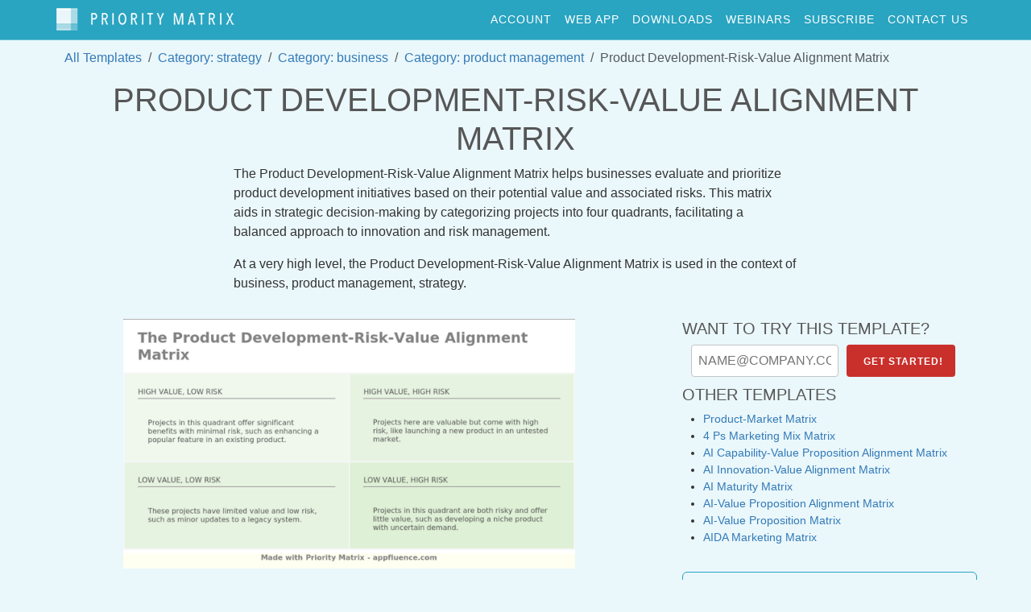

--- FILE ---
content_type: text/html; charset=utf-8
request_url: https://sync.appfluence.com/templates/product-development-risk-value-alignment-matrix/
body_size: 19266
content:


<!DOCTYPE html PUBLIC "-//W3C//DTD XHTML 1.0 Strict//EN" "http://www.w3.org/TR/xhtml1/DTD/xhtml1-strict.dtd">
<html xmlns="https://www.w3.org/1999/xhtml" xml:lang="en" lang="en" dir="ltr">

<head>
    <meta name="viewport" content="width=device-width, maximum-scale=1, initial-scale=1">
    <meta http-equiv="Content-Type" content="text/html; charset=utf-8" />
    <link rel="icon" href="https://static.appfluence.com/favicon.png" type="image/x-icon" />
    <meta http-equiv="Content-Type" content="text/html; charset=utf-8" />
    <meta name="revisit-after" content="1 day" />

    <meta name="description" content="Product Development-Risk-Value Alignment Matrix for Priority Matrix. The Product Development-Risk-Value Alignment Matrix helps businesses evaluate and prioritize product development initiatives based on their potential value and associated risks. This matrix aids in …">
    <title>Product Development-Risk-Value Alignment Matrix [Free download]</title>

    <link rel="stylesheet" href="https://cdnjs.cloudflare.com/ajax/libs/twitter-bootstrap/5.3.3/css/bootstrap.min.css" integrity="sha512-jnSuA4Ss2PkkikSOLtYs8BlYIeeIK1h99ty4YfvRPAlzr377vr3CXDb7sb7eEEBYjDtcYj+AjBH3FLv5uSJuXg==" crossorigin="anonymous">
<!-- Preparing for Bootstrap-4 spacing utilities-->
<style>
    .m-0 { margin:0!important; }
    .m-1 { margin:.25rem!important; }
    .m-2 { margin:.5rem!important; }
    .m-3 { margin:1rem!important; }
    .m-4 { margin:1.5rem!important; }
    .m-5 { margin:3rem!important; }

    .mt-0 { margin-top:0!important; }
    .mr-0 { margin-right:0!important; }
    .mb-0 { margin-bottom:0!important; }
    .ml-0 { margin-left:0!important; }
    .mx-0 { margin-left:0 !important;margin-right:0 !important; }
    .my-0 { margin-top:0!important;margin-bottom:0!important; }

    .mt-1 { margin-top:.25rem!important; }
    .mr-1 { margin-right:.25rem!important; }
    .mb-1 { margin-bottom:.25rem!important; }
    .ml-1 { margin-left:.25rem!important; }
    .mx-1 { margin-left:.25rem!important;margin-right:.25rem!important; }
    .my-1 { margin-top:.25rem!important;margin-bottom:.25rem!important; }

    .mt-2 { margin-top:.5rem!important; }
    .mr-2 { margin-right:.5rem!important; }
    .mb-2 { margin-bottom:.5rem!important; }
    .ml-2 { margin-left:.5rem!important; }
    .mx-2 { margin-right:.5rem!important;margin-left:.5rem!important; }
    .my-2 { margin-top:.5rem!important;margin-bottom:.5rem!important; }

    .mt-3 { margin-top:1rem!important; }
    .mr-3 { margin-right:1rem!important; }
    .mb-3 { margin-bottom:1rem!important; }
    .ml-3 { margin-left:1rem!important; }
    .mx-3 { margin-right:1rem!important;margin-left:1rem!important; }
    .my-3 { margin-bottom:1rem!important;margin-top:1rem!important; }

    .mt-4 { margin-top:1.5rem!important; }
    .mr-4 { margin-right:1.5rem!important; }
    .mb-4 { margin-bottom:1.5rem!important; }
    .ml-4 { margin-left:1.5rem!important; }
    .mx-4 { margin-right:1.5rem!important;margin-left:1.5rem!important; }
    .my-4 { margin-top:1.5rem!important;margin-bottom:1.5rem!important; }

    .mt-5 { margin-top:3rem!important; }
    .mr-5 { margin-right:3rem!important; }
    .mb-5 { margin-bottom:3rem!important; }
    .ml-5 { margin-left:3rem!important; }
    .mx-5 { margin-right:3rem!important;margin-left:3rem!important; }
    .my-5 { margin-top:3rem!important;margin-bottom:3rem!important; }

    .mt-auto { margin-top:auto!important; }
    .mr-auto { margin-right:auto!important; }
    .mb-auto { margin-bottom:auto!important; }
    .ml-auto { margin-left:auto!important; }
    .mx-auto { margin-right:auto!important;margin-left:auto!important; }
    .my-auto { margin-bottom:auto!important;margin-top:auto!important; }

    .p-0 { padding:0!important; }
    .p-1 { padding:.25rem!important; }
    .p-2 { padding:.5rem!important; }
    .p-3 { padding:1rem!important; }
    .p-4 { padding:1.5rem!important; }
    .p-5 { padding:3rem!important; }

    .pt-0 { padding-top:0!important; }
    .pr-0 { padding-right:0!important; }
    .pb-0 { padding-bottom:0!important; }
    .pl-0 { padding-left:0!important; }
    .px-0 { padding-left:0!important;padding-right:0!important; }
    .py-0 { padding-top:0!important;padding-bottom:0!important; }

    .pt-1 { padding-top:.25rem!important; }
    .pr-1 { padding-right:.25rem!important; }
    .pb-1 { padding-bottom:.25rem!important; }
    .pl-1 { padding-left:.25rem!important; }
    .px-1 { padding-left:.25rem!important;padding-right:.25rem!important; }
    .py-1 { padding-top:.25rem!important;padding-bottom:.25rem!important; }

    .pt-2 { padding-top:.5rem!important; }
    .pr-2 { padding-right:.5rem!important; }
    .pb-2 { padding-bottom:.5rem!important; }
    .pl-2 { padding-left:.5rem!important; }
    .px-2 { padding-right:.5rem!important;padding-left:.5rem!important; }
    .py-2 { padding-top:.5rem!important;padding-bottom:.5rem!important; }

    .pt-3 { padding-top:1rem!important; }
    .pr-3 { padding-right:1rem!important; }
    .pb-3 { padding-bottom:1rem!important; }
    .pl-3 { padding-left:1rem!important; }
    .py-3 { padding-bottom:1rem!important;padding-top:1rem!important; }
    .px-3 { padding-right:1rem!important;padding-left:1rem!important; }

    .pt-4 { padding-top:1.5rem!important; }
    .pr-4 { padding-right:1.5rem!important; }
    .pb-4 { padding-bottom:1.5rem!important; }
    .pl-4 { padding-left:1.5rem!important; }
    .px-4 { padding-right:1.5rem!important;padding-left:1.5rem!important; }
    .py-4 { padding-top:1.5rem!important;padding-bottom:1.5rem!important; }

    .pt-5 { padding-top:3rem!important; }
    .pr-5 { padding-right:3rem!important; }
    .pb-5 { padding-bottom:3rem!important; }
    .pl-5 { padding-left:3rem!important; }
    .px-5 { padding-right:3rem!important;padding-left:3rem!important; }
    .py-5 { padding-top:3rem!important;padding-bottom:3rem!important; }

    a:not(.btn) {
        color: #337ab7 !important;
    }
    @media (min-width: 768px) {
    .top-nav-collapse a {
        color: white !important;
    }
</style>

    <link rel="stylesheet" href="https://cdnjs.cloudflare.com/ajax/libs/font-awesome/6.5.2/css/all.min.css" integrity="sha512-SnH5WK+bZxgPHs44uWIX+LLJAJ9/2PkPKZ5QiAj6Ta86w+fsb2TkcmfRyVX3pBnMFcV7oQPJkl9QevSCWr3W6A==" crossorigin="anonymous" referrerpolicy="no-referrer" />
<link href='https://fonts.googleapis.com/css?family=Lora:400,700,400italic,700italic' rel='stylesheet' type='text/css'>
<link href='https://fonts.googleapis.com/css?family=Montserrat:400,700' rel='stylesheet' type='text/css'>

    <link href="https://static.appfluence.com/css/base.css" rel="stylesheet" type="text/css">
    
<style>
    #top-bar {
        background-color: #29a4c1;
    }
</style>


    



<!-- Google tag (gtag.js) -->
<script async src="https://www.googletagmanager.com/gtag/js?id=G-N921HMV0X8"></script>
<script nonce="Glm/AGH1eb1JhDw+JMOarQ==">
  window.dataLayer = window.dataLayer || [];
  function gtag(){dataLayer.push(arguments);}
  gtag('js', new Date());

  gtag('config', 'G-N921HMV0X8');
</script>



    
    <link rel="stylesheet" type="text/css" href="https://static.appfluence.com/seo_templates/seo_template.css" />
    <meta name="robots" content="FOLLOW,INDEX" />
    <meta property="og:type" content="article" />
    <meta property="og:title" content="Product Development-Risk-Value Alignment Matrix for " />
    <meta property="og:url" content="https://sync.appfluence.com/templates/product-development-risk-value-alignment-matrix/" />
    <meta property="og:description" content="The Product Development-Risk-Value Alignment Matrix helps businesses evaluate and prioritize product development initiatives based on their potential value and associated …">
    <meta property='og:image' content='https://sync.appfluence.com/static/images/product-development-risk-value-alignment-matrix.png'/>
    <meta name="twitter:card" content="summary_large_image" />
    <meta name="twitter:site" content="@appfluence" />
    <meta name="twitter:creator" content="@appfluence" />
    <link rel="canonical" href="https://sync.appfluence.com/templates/product-development-risk-value-alignment-matrix/" />


    <style>
      body.embedded .pm_chrome, body.embedded .not-in-teams {
        display: none;
      }
      html, body {
        background-color: #eaf7fb;
      }
      a {
        text-decoration: none !important;
      }
      .table>:not(caption)>*>th {
        background-color: #eaf7fb;
      }
    </style>
</head>

<body id="page-top" data-spy="scroll" data-target=".navbar-custom">
<script nonce="Glm/AGH1eb1JhDw+JMOarQ==" type="text/javascript">
    function inIframe () {
        try {
          return window.self !== window.top;
        } catch (e) {
          return true;
        }
    }
    if (inIframe()) {
        body = document.body.classList.add("embedded");
        window.embedded = true;
    }
</script>

<div id="wrapper">
    
        







<nav id="top-bar" class="navbar navbar-expand-lg navbar-custom top-nav-collapse pm_chrome" style="min-height: 50px; font-size: 14px;">
    <div class="container">
        <a class="navbar-brand" href="/office365/app/index/">
            <img id="pm_logo_inv" src="https://static.appfluence.com/img/logo_web_inv.png" alt="Priority Matrix logo">
        </a>
        <button class="navbar-toggler" type="button" data-bs-toggle="collapse" data-bs-target="#mainMenu" aria-controls="mainMenu" aria-expanded="false" aria-label="Toggle navigation">
            <i class="fa fa-bars"></i>
        </button>
        <div class="collapse navbar-collapse" id="mainMenu">
            <ul class="navbar-nav ms-auto">
                <li class="nav-item">
                    <a class="nav-link" href="/manage/account" rel="nofollow">account</a>
                </li>
                <li class="nav-item">
                    <a class="nav-link" href="/office365/app/index/" rel="nofollow">web app</a>
                </li>
                
                <li class="nav-item">
                    <a class="nav-link" href="/manage/downloads/" rel="nofollow">downloads</a>
                </li>
                
                
                <li class="nav-item">
                    <a class="nav-link" href="/webinars/" rel="nofollow">webinars</a>
                </li>
                
                
                
                <li class="nav-item">
                    <a class="nav-link" href="https://appfluence.com/pricing/?base_interactive" rel="nofollow">Subscribe</a>
                </li>
                
                
                <li class="nav-item">
                    <a class="nav-link" href="/accounts/contact" rel="nofollow">contact us</a>
                </li>
                
            </ul>
        </div>
    </div>
</nav>


    

<section id="content" class="container">
    



  


    


  
    <nav aria-label="breadcrumb" style="margin:10px;">
      <ol class="breadcrumb">
        <li class="breadcrumb-item"><a href="/templates/">All Templates</a></li>
        
        <li class="breadcrumb-item"><a href="/templates/category/strategy/">Category: strategy</a></li>
        
        <li class="breadcrumb-item"><a href="/templates/category/business/">Category: business</a></li>
        
        <li class="breadcrumb-item"><a href="/templates/category/product%20management/">Category: product management</a></li>
        
        <li class="breadcrumb-item active" aria-current="page">Product Development-Risk-Value Alignment Matrix</li>
      </ol>
    </nav>
    <div class="text-center">
        <h1>Product Development-Risk-Value Alignment Matrix</h1>
    </div>
    <p class="summary standard-width">The Product Development-Risk-Value Alignment Matrix helps businesses evaluate and prioritize product development initiatives based on their potential value and associated risks. This matrix aids in strategic decision-making by categorizing projects into four quadrants, facilitating a balanced approach to innovation and risk management.</p>

    <p class="summary standard-width">
        At a very high level, the Product Development-Risk-Value Alignment Matrix is used in the context of business, product management, strategy.
    </p>


    <div class="row">
        <div class="mx-auto col-md-6 col-12 mt-3">
        <a href="/templates/product-development-risk-value-alignment-matrix/import/"
           title="Import Product Development-Risk-Value Alignment Matrix into Priority Matrix">
            <div title="Click to import the Product Development-Risk-Value Alignment Matrix template into Priority Matrix">
                <img src="https://static.appfluence.com/images/product-development-risk-value-alignment-matrix.png"
                     alt="Product Development-Risk-Value Alignment Matrix quadrant descriptions, including examples"
                     class="img-fluid">
            </div>
        </a>
        </div>
        <div class="col-md-4 col-12 mt-3" style="margin-left: 2%;">
            <div class="explanation-text" >
                


    <h5>Want to try this template?</h5>
    <form method="post" action="/sync/handle_trial" enctype="multipart/form-data">
        <input class="emailSign" type="email" name="email" id="email" placeholder="NAME@COMPANY.COM">
        <input type="hidden" name="item_number" value="product-development-risk-value-alignment-matrix_trial14"/>
        <input type="hidden" name="skipRegister" value="1"/>
        <input type="hidden" name="next" value="/templates/product-development-risk-value-alignment-matrix/import/"/>
        <input type="submit" class="signup" value="Get Started!"
               title="Start using this template in Priority Matrix.">
    </form>



                <h5 style="clear:both;">Other Templates</h5>
                <!-- Split button -->
                <ul class="quadrantExamples standard-text">
                    
                        <li><a href="/templates/product-market-matrix/">Product-Market Matrix</a></li>
                    
                        <li><a href="/templates/4-ps-marketing-mix-matrix/">4 Ps Marketing Mix Matrix</a></li>
                    
                        <li><a href="/templates/ai-capability-value-proposition-alignment-matrix/">AI Capability-Value Proposition Alignment Matrix</a></li>
                    
                        <li><a href="/templates/ai-innovation-value-alignment-matrix/">AI Innovation-Value Alignment Matrix</a></li>
                    
                        <li><a href="/templates/ai-maturity-matrix/">AI Maturity Matrix</a></li>
                    
                        <li><a href="/templates/ai-value-proposition-alignment-matrix/">AI-Value Proposition Alignment Matrix</a></li>
                    
                        <li><a href="/templates/ai-value-proposition-matrix/">AI-Value Proposition Matrix</a></li>
                    
                        <li><a href="/templates/aida-marketing-matrix/">AIDA Marketing Matrix</a></li>
                    
                </ul>
                <div class="dropdown mt-3">
                    <button style="min-width: 320px;" class="btn btn-default btn-block w-100 dropdown-toggle mt-3" type="button" id="dropdownMenu1" data-bs-toggle="dropdown" aria-expanded="false">
                        Related Templates
                    </button>
                    <ul class="dropdown-menu btn-block w-100" aria-labelledby="dropdownMenu1">
                        
                            <li><a class="dropdown-item" href="/templates/4-ps-marketing-mix-matrix/">4 Ps Marketing Mix Matrix</a></li>
                        
                            <li><a class="dropdown-item" href="/templates/action-priority-matrix/">Action Priority Matrix</a></li>
                        
                            <li><a class="dropdown-item" href="/templates/adkar-change-management-model/">ADKAR Change Management Model</a></li>
                        
                            <li><a class="dropdown-item" href="/templates/adoption-curve-matrix/">Adoption Curve Matrix</a></li>
                        
                            <li><a class="dropdown-item" href="/templates/advertising-effectiveness-matrix/">Advertising Effectiveness Matrix</a></li>
                        
                            <li><a class="dropdown-item" href="/templates/advertising-message-target-audience-matrix/">Advertising Message-Target Audience Matrix</a></li>
                        
                            <li><a class="dropdown-item" href="/templates/affiliate-marketing-matrix/">Affiliate Marketing Matrix</a></li>
                        
                            <li><a class="dropdown-item" href="/templates/agile-capability-assessment-value-matrix/">Agile Capability Assessment-Value Matrix</a></li>
                        
                            <li><a class="dropdown-item" href="/templates/agile-capability-value-alignment-matrix/">Agile Capability-Value Alignment Matrix</a></li>
                        
                            <li><a class="dropdown-item" href="/templates/agile-development-cost-matrix/">Agile Development-Cost Matrix</a></li>
                        
                            <li><a class="dropdown-item" href="/templates/agile-development-performance-matrix/">Agile Development-Performance Matrix</a></li>
                        
                            <li><a class="dropdown-item" href="/templates/agile-maturity-matrix/">Agile Maturity Matrix</a></li>
                        
                            <li><a class="dropdown-item" href="/templates/agile-maturity-performance-alignment-matrix/">Agile Maturity-Performance Alignment Matrix</a></li>
                        
                            <li><a class="dropdown-item" href="/templates/agile-methodology-capability-performance-alignment-matrix/">Agile Methodology Capability-Performance Alignment Matrix</a></li>
                        
                            <li><a class="dropdown-item" href="/templates/agile-methodology-maturity-matrix/">Agile Methodology Maturity Matrix</a></li>
                        
                            <li><a class="dropdown-item" href="/templates/agile-methodology-performance-alignment-matrix/">Agile Methodology-Performance Alignment Matrix</a></li>
                        
                            <li><a class="dropdown-item" href="/templates/agile-planning-matrix/">Agile Planning Matrix</a></li>
                        
                            <li><a class="dropdown-item" href="/templates/agile-product-roadmap-matrix/">Agile Product Roadmap Matrix</a></li>
                        
                            <li><a class="dropdown-item" href="/templates/agile-release-train-matrix/">Agile Release Train Matrix</a></li>
                        
                            <li><a class="dropdown-item" href="/templates/agile-scaling-matrix/">Agile Scaling Matrix</a></li>
                        
                            <li><a class="dropdown-item" href="/templates/agile-transformation-matrix/">Agile Transformation Matrix</a></li>
                        
                            <li><a class="dropdown-item" href="/templates/agile-value-proposition-matrix/">Agile Value Proposition Matrix</a></li>
                        
                            <li><a class="dropdown-item" href="/templates/agile-value-stream-mapping-capability-maturity-matrix/">Agile Value Stream Mapping Capability Maturity Matrix</a></li>
                        
                            <li><a class="dropdown-item" href="/templates/agile-value-stream-mapping-matrix/">Agile Value Stream Mapping Matrix</a></li>
                        
                            <li><a class="dropdown-item" href="/templates/agile-workforce-capability-maturity-matrix/">Agile Workforce Capability Maturity Matrix</a></li>
                        
                            <li><a class="dropdown-item" href="/templates/ai-capability-value-proposition-alignment-matrix/">AI Capability-Value Proposition Alignment Matrix</a></li>
                        
                            <li><a class="dropdown-item" href="/templates/ai-innovation-value-alignment-matrix/">AI Innovation-Value Alignment Matrix</a></li>
                        
                            <li><a class="dropdown-item" href="/templates/ai-maturity-matrix/">AI Maturity Matrix</a></li>
                        
                            <li><a class="dropdown-item" href="/templates/ai-value-proposition-alignment-matrix/">AI-Value Proposition Alignment Matrix</a></li>
                        
                            <li><a class="dropdown-item" href="/templates/ai-value-proposition-matrix/">AI-Value Proposition Matrix</a></li>
                        
                            <li><a class="dropdown-item" href="/templates/aida-marketing-matrix/">AIDA Marketing Matrix</a></li>
                        
                            <li><a class="dropdown-item" href="/templates/ansoff-matrix/">Ansoff Matrix</a></li>
                        
                            <li><a class="dropdown-item" href="/templates/artificial-intelligence-value-chain-alignment-matrix/">Artificial Intelligence-Value Chain Alignment Matrix</a></li>
                        
                            <li><a class="dropdown-item" href="/templates/asset-allocation-matrix/">Asset Allocation Matrix</a></li>
                        
                            <li><a class="dropdown-item" href="/templates/asset-liability-management-matrix/">Asset-Liability Management Matrix</a></li>
                        
                            <li><a class="dropdown-item" href="/templates/audience-segmentation-matrix/">Audience Segmentation Matrix</a></li>
                        
                            <li><a class="dropdown-item" href="/templates/awareness-interest-desire-action-matrix/">Awareness-Interest-Desire-Action Matrix</a></li>
                        
                            <li><a class="dropdown-item" href="/templates/balanced-business-scorecard-matrix/">Balanced Business Scorecard Matrix</a></li>
                        
                            <li><a class="dropdown-item" href="/templates/balanced-scorecard/">Balanced Scorecard</a></li>
                        
                            <li><a class="dropdown-item" href="/templates/balanced-scorecard-strategy-map-matrix/">Balanced Scorecard Strategy Map Matrix</a></li>
                        
                            <li><a class="dropdown-item" href="/templates/bcg-matrix/">BCG Matrix</a></li>
                        
                            <li><a class="dropdown-item" href="/templates/behavioral-mapping-matrix/">Behavioral Mapping Matrix</a></li>
                        
                            <li><a class="dropdown-item" href="/templates/behavioral-segmentation-matrix/">Behavioral Segmentation Matrix</a></li>
                        
                            <li><a class="dropdown-item" href="/templates/benefit-cost-analysis-matrix/">Benefit-Cost Analysis Matrix</a></li>
                        
                            <li><a class="dropdown-item" href="/templates/benefits-analysis-matrix/">Benefits Analysis Matrix</a></li>
                        
                            <li><a class="dropdown-item" href="/templates/benefits-management-matrix/">Benefits Management Matrix</a></li>
                        
                            <li><a class="dropdown-item" href="/templates/benefits-realization-matrix/">Benefits Realization Matrix</a></li>
                        
                            <li><a class="dropdown-item" href="/templates/blockchain-adoption-matrix/">Blockchain Adoption Matrix</a></li>
                        
                            <li><a class="dropdown-item" href="/templates/bottom-of-the-funnel-matrix/">Bottom of the Funnel Matrix</a></li>
                        
                            <li><a class="dropdown-item" href="/templates/brand-affinity-matrix/">Brand Affinity Matrix</a></li>
                        
                            <li><a class="dropdown-item" href="/templates/brand-association-matrix/">Brand Association Matrix</a></li>
                        
                            <li><a class="dropdown-item" href="/templates/brand-awareness-matrix/">Brand Awareness Matrix</a></li>
                        
                            <li><a class="dropdown-item" href="/templates/brand-differentiation-matrix/">Brand Differentiation Matrix</a></li>
                        
                            <li><a class="dropdown-item" href="/templates/brand-equity-performance-alignment-matrix/">Brand Equity-Performance Alignment Matrix</a></li>
                        
                            <li><a class="dropdown-item" href="/templates/brand-extension-matrix/">Brand Extension Matrix</a></li>
                        
                            <li><a class="dropdown-item" href="/templates/brand-loyalty-matrix/">Brand Loyalty Matrix</a></li>
                        
                            <li><a class="dropdown-item" href="/templates/brand-messaging-consumer-perception-matrix/">Brand Messaging-Consumer Perception Matrix</a></li>
                        
                            <li><a class="dropdown-item" href="/templates/brand-perception-performance-matrix/">Brand Perception-Performance Matrix</a></li>
                        
                            <li><a class="dropdown-item" href="/templates/brand-perception-value-matrix/">Brand Perception-Value Matrix</a></li>
                        
                            <li><a class="dropdown-item" href="/templates/brand-personality-consumer-perception-matrix/">Brand Personality-Consumer Perception Matrix</a></li>
                        
                            <li><a class="dropdown-item" href="/templates/brand-positioning-matrix/">Brand Positioning Matrix</a></li>
                        
                            <li><a class="dropdown-item" href="/templates/brand-purpose-consumer-perception-matrix/">Brand Purpose-Consumer Perception Matrix</a></li>
                        
                            <li><a class="dropdown-item" href="/templates/brand-reputation-performance-alignment-matrix/">Brand Reputation-Performance Alignment Matrix</a></li>
                        
                            <li><a class="dropdown-item" href="/templates/brand-reputation-value-matrix/">Brand Reputation-Value Matrix</a></li>
                        
                            <li><a class="dropdown-item" href="/templates/brand-resonance-matrix/">Brand Resonance Matrix</a></li>
                        
                            <li><a class="dropdown-item" href="/templates/brand-salience-matrix/">Brand Salience Matrix</a></li>
                        
                            <li><a class="dropdown-item" href="/templates/brand-strategy-value-proposition-alignment-matrix/">Brand Strategy-Value Proposition Alignment Matrix</a></li>
                        
                            <li><a class="dropdown-item" href="/templates/brand-switching-matrix/">Brand Switching Matrix</a></li>
                        
                            <li><a class="dropdown-item" href="/templates/brand-consumer-relationship-matrix/">Brand-Consumer Relationship Matrix</a></li>
                        
                            <li><a class="dropdown-item" href="/templates/business-analysis-matrix/">Business Analysis Matrix</a></li>
                        
                            <li><a class="dropdown-item" href="/templates/business-architecture-matrix/">Business Architecture Matrix</a></li>
                        
                            <li><a class="dropdown-item" href="/templates/business-capability-assessment-value-matrix/">Business Capability Assessment-Value Matrix</a></li>
                        
                            <li><a class="dropdown-item" href="/templates/business-capability-assessment-value-stream-alignment-matrix/">Business Capability Assessment-Value Stream Alignment Matrix</a></li>
                        
                            <li><a class="dropdown-item" href="/templates/business-capability-assessment-value-stream-value-chain-alignment-matrix/">Business Capability Assessment-Value Stream-Value Chain Alignment Matrix</a></li>
                        
                            <li><a class="dropdown-item" href="/templates/business-capability-matrix/">Business Capability Matrix</a></li>
                        
                            <li><a class="dropdown-item" href="/templates/business-capability-maturity-assessment-performance-matrix/">Business Capability Maturity Assessment-Performance Matrix</a></li>
                        
                            <li><a class="dropdown-item" href="/templates/business-capability-maturity-matrix/">Business Capability Maturity Matrix</a></li>
                        
                            <li><a class="dropdown-item" href="/templates/business-capability-value-stream-alignment-matrix/">Business Capability-Value Stream Alignment Matrix</a></li>
                        
                            <li><a class="dropdown-item" href="/templates/business-continuity-management-matrix/">Business Continuity Management Matrix</a></li>
                        
                            <li><a class="dropdown-item" href="/templates/business-decision-making-matrix/">Business Decision-Making Matrix</a></li>
                        
                            <li><a class="dropdown-item" href="/templates/business-ecosystem-matrix/">Business Ecosystem Matrix</a></li>
                        
                            <li><a class="dropdown-item" href="/templates/business-ecosystem-value-matrix/">Business Ecosystem Value Matrix</a></li>
                        
                            <li><a class="dropdown-item" href="/templates/business-impact-analysis-matrix/">Business Impact Analysis Matrix</a></li>
                        
                            <li><a class="dropdown-item" href="/templates/business-impact-matrix/">Business Impact Matrix</a></li>
                        
                            <li><a class="dropdown-item" href="/templates/business-impact-probability-matrix/">Business Impact-Probability Matrix</a></li>
                        
                            <li><a class="dropdown-item" href="/templates/business-intelligence-matrix/">Business Intelligence Matrix</a></li>
                        
                            <li><a class="dropdown-item" href="/templates/business-intelligence-maturity-matrix/">Business Intelligence Maturity Matrix</a></li>
                        
                            <li><a class="dropdown-item" href="/templates/business-model-canvas/">Business Model Canvas</a></li>
                        
                            <li><a class="dropdown-item" href="/templates/business-model-innovation-matrix/">Business Model Innovation Matrix</a></li>
                        
                            <li><a class="dropdown-item" href="/templates/business-model-matrix/">Business Model Matrix</a></li>
                        
                            <li><a class="dropdown-item" href="/templates/business-model-value-matrix/">Business Model-Value Matrix</a></li>
                        
                            <li><a class="dropdown-item" href="/templates/business-opportunity-matrix/">Business Opportunity Matrix</a></li>
                        
                            <li><a class="dropdown-item" href="/templates/business-opportunity-performance-alignment-matrix/">Business Opportunity-Performance Alignment Matrix</a></li>
                        
                            <li><a class="dropdown-item" href="/templates/business-performance-value-matrix/">Business Performance-Value Matrix</a></li>
                        
                            <li><a class="dropdown-item" href="/templates/business-process-improvement-matrix/">Business Process Improvement Matrix</a></li>
                        
                            <li><a class="dropdown-item" href="/templates/business-process-improvement-value-matrix/">Business Process Improvement-Value Matrix</a></li>
                        
                            <li><a class="dropdown-item" href="/templates/business-process-management-capability-assessment-matrix/">Business Process Management Capability Assessment Matrix</a></li>
                        
                            <li><a class="dropdown-item" href="/templates/business-process-management-matrix/">Business Process Management Matrix</a></li>
                        
                            <li><a class="dropdown-item" href="/templates/business-process-mapping-matrix/">Business Process Mapping Matrix</a></li>
                        
                            <li><a class="dropdown-item" href="/templates/business-process-matrix/">Business Process Matrix</a></li>
                        
                            <li><a class="dropdown-item" href="/templates/business-process-maturity-assessment-matrix/">Business Process Maturity Assessment Matrix</a></li>
                        
                            <li><a class="dropdown-item" href="/templates/business-process-optimization-value-alignment-matrix/">Business Process Optimization-Value Alignment Matrix</a></li>
                        
                            <li><a class="dropdown-item" href="/templates/business-process-simulation-value-alignment-matrix/">Business Process Simulation-Value Alignment Matrix</a></li>
                        
                            <li><a class="dropdown-item" href="/templates/buyer-decision-making-process-matrix/">Buyer Decision-Making Process Matrix</a></li>
                        
                            <li><a class="dropdown-item" href="/templates/buying-center-matrix/">Buying Center Matrix</a></li>
                        
                            <li><a class="dropdown-item" href="/templates/capability-assessment-and-planning-matrix/">Capability Assessment and Planning Matrix</a></li>
                        
                            <li><a class="dropdown-item" href="/templates/capability-assessment-matrix/">Capability Assessment Matrix</a></li>
                        
                            <li><a class="dropdown-item" href="/templates/capability-development-matrix/">Capability Development Matrix</a></li>
                        
                            <li><a class="dropdown-item" href="/templates/capability-gap-matrix/">Capability Gap Matrix</a></li>
                        
                            <li><a class="dropdown-item" href="/templates/capability-heat-map/">Capability Heat Map</a></li>
                        
                            <li><a class="dropdown-item" href="/templates/capability-maturity-assessment-matrix/">Capability Maturity Assessment Matrix</a></li>
                        
                            <li><a class="dropdown-item" href="/templates/capability-maturity-level-matrix/">Capability Maturity Level Matrix</a></li>
                        
                            <li><a class="dropdown-item" href="/templates/capability-maturity-level-value-matrix/">Capability Maturity Level-Value Matrix</a></li>
                        
                            <li><a class="dropdown-item" href="/templates/cmmi/">Capability Maturity Model Integration (CMMI)</a></li>
                        
                            <li><a class="dropdown-item" href="/templates/capability-maturity-model-integration-cmmi/">Capability Maturity Model Integration (CMMI)</a></li>
                        
                            <li><a class="dropdown-item" href="/templates/capability-maturity-model-integration-matrix/">Capability Maturity Model Integration Matrix</a></li>
                        
                            <li><a class="dropdown-item" href="/templates/capability-planning-matrix/">Capability Planning Matrix</a></li>
                        
                            <li><a class="dropdown-item" href="/templates/capability-prioritization-matrix/">Capability Prioritization Matrix</a></li>
                        
                            <li><a class="dropdown-item" href="/templates/capability-readiness-matrix/">Capability Readiness Matrix</a></li>
                        
                            <li><a class="dropdown-item" href="/templates/capability-based-assessment-matrix/">Capability-Based Assessment Matrix</a></li>
                        
                            <li><a class="dropdown-item" href="/templates/capability-based-budgeting-matrix/">Capability-Based Budgeting Matrix</a></li>
                        
                            <li><a class="dropdown-item" href="/templates/capability-based-investment-matrix/">Capability-Based Investment Matrix</a></li>
                        
                            <li><a class="dropdown-item" href="/templates/capability-based-planning-matrix/">Capability-Based Planning Matrix</a></li>
                        
                            <li><a class="dropdown-item" href="/templates/capability-based-risk-assessment-matrix/">Capability-Based Risk Assessment Matrix</a></li>
                        
                            <li><a class="dropdown-item" href="/templates/capability-performance-alignment-matrix/">Capability-Performance Alignment Matrix</a></li>
                        
                            <li><a class="dropdown-item" href="/templates/capability-performance-value-stream-alignment-matrix/">Capability-Performance-Value Stream Alignment Matrix</a></li>
                        
                            <li><a class="dropdown-item" href="/templates/capability-technology-matrix/">Capability-Technology Matrix</a></li>
                        
                            <li><a class="dropdown-item" href="/templates/capability-technology-maturity-matrix/">Capability-Technology Maturity Matrix</a></li>
                        
                            <li><a class="dropdown-item" href="/templates/capability-value-chain-matrix/">Capability-Value Chain Matrix</a></li>
                        
                            <li><a class="dropdown-item" href="/templates/capability-value-matrix/">Capability-Value Matrix</a></li>
                        
                            <li><a class="dropdown-item" href="/templates/capability-value-proposition-matrix/">Capability-Value Proposition Matrix</a></li>
                        
                            <li><a class="dropdown-item" href="/templates/capability-value-proposition-value-chain-alignment-matrix/">Capability-Value Proposition-Value Chain Alignment Matrix</a></li>
                        
                            <li><a class="dropdown-item" href="/templates/capability-value-proposition-value-stream-alignment-matrix/">Capability-Value Proposition-Value Stream Alignment Matrix</a></li>
                        
                            <li><a class="dropdown-item" href="/templates/capability-value-proposition-value-stream-value-chain-alignment-matrix/">Capability-Value Proposition-Value Stream-Value Chain Alignment Matrix</a></li>
                        
                            <li><a class="dropdown-item" href="/templates/capability-value-proposition-value-stream-value-chain-performance-alignment-matrix/">Capability-Value Proposition-Value Stream-Value Chain-Performance Alignment Matrix</a></li>
                        
                            <li><a class="dropdown-item" href="/templates/capability-value-stream-matrix/">Capability-Value Stream Matrix</a></li>
                        
                            <li><a class="dropdown-item" href="/templates/capability-value-complexity-matrix/">Capability-Value-Complexity Matrix</a></li>
                        
                            <li><a class="dropdown-item" href="/templates/capability-value-maturity-matrix/">Capability-Value-Maturity Matrix</a></li>
                        
                            <li><a class="dropdown-item" href="/templates/capability-value-probability-matrix/">Capability-Value-Probability Matrix</a></li>
                        
                            <li><a class="dropdown-item" href="/templates/capability-value-readiness-matrix/">Capability-Value-Readiness Matrix</a></li>
                        
                            <li><a class="dropdown-item" href="/templates/change-management-impact-matrix/">Change Management Impact Matrix</a></li>
                        
                            <li><a class="dropdown-item" href="/templates/change-management-maturity-matrix/">Change Management Maturity Matrix</a></li>
                        
                            <li><a class="dropdown-item" href="/templates/channel-effectiveness-matrix/">Channel Effectiveness Matrix</a></li>
                        
                            <li><a class="dropdown-item" href="/templates/channel-management-matrix/">Channel Management Matrix</a></li>
                        
                            <li><a class="dropdown-item" href="/templates/channel-mix-matrix/">Channel Mix Matrix</a></li>
                        
                            <li><a class="dropdown-item" href="/templates/channel-partner-capability-assessment-performance-alignment-matrix/">Channel Partner Capability Assessment-Performance Alignment Matrix</a></li>
                        
                            <li><a class="dropdown-item" href="/templates/channel-partner-capability-assessment-value-matrix/">Channel Partner Capability Assessment-Value Matrix</a></li>
                        
                            <li><a class="dropdown-item" href="/templates/channel-partner-capability-maturity-matrix/">Channel Partner Capability Maturity Matrix</a></li>
                        
                            <li><a class="dropdown-item" href="/templates/channel-partner-performance-value-alignment-matrix/">Channel Partner Performance-Value Alignment Matrix</a></li>
                        
                            <li><a class="dropdown-item" href="/templates/channel-partner-performance-value-stream-alignment-matrix/">Channel Partner Performance-Value Stream Alignment Matrix</a></li>
                        
                            <li><a class="dropdown-item" href="/templates/channel-strategy-matrix/">Channel Strategy Matrix</a></li>
                        
                            <li><a class="dropdown-item" href="/templates/churn-matrix/">Churn Matrix</a></li>
                        
                            <li><a class="dropdown-item" href="/templates/clickstream-analysis-matrix/">Clickstream Analysis Matrix</a></li>
                        
                            <li><a class="dropdown-item" href="/templates/cloud-computing-adoption-matrix/">Cloud Computing Adoption Matrix</a></li>
                        
                            <li><a class="dropdown-item" href="/templates/cloud-migration-risk-value-matrix/">Cloud Migration Risk-Value Matrix</a></li>
                        
                            <li><a class="dropdown-item" href="/templates/cloud-readiness-assessment-matrix/">Cloud Readiness Assessment Matrix</a></li>
                        
                            <li><a class="dropdown-item" href="/templates/cloud-readiness-value-alignment-matrix/">Cloud Readiness-Value Alignment Matrix</a></li>
                        
                            <li><a class="dropdown-item" href="/templates/cloud-security-risk-value-alignment-matrix/">Cloud Security Risk-Value Alignment Matrix</a></li>
                        
                            <li><a class="dropdown-item" href="/templates/cloud-security-value-alignment-matrix/">Cloud Security-Value Alignment Matrix</a></li>
                        
                            <li><a class="dropdown-item" href="/templates/cloud-service-performance-value-alignment-matrix/">Cloud Service Performance-Value Alignment Matrix</a></li>
                        
                            <li><a class="dropdown-item" href="/templates/collaborative-work-environment-matrix/">Collaborative Work Environment Matrix</a></li>
                        
                            <li><a class="dropdown-item" href="/templates/competency-assessment-matrix/">Competency Assessment Matrix</a></li>
                        
                            <li><a class="dropdown-item" href="/templates/competency-assessment-value-matrix/">Competency Assessment-Value Matrix</a></li>
                        
                            <li><a class="dropdown-item" href="/templates/competency-capability-maturity-matrix/">Competency Capability Maturity Matrix</a></li>
                        
                            <li><a class="dropdown-item" href="/templates/competency-capability-value-matrix/">Competency Capability-Value Matrix</a></li>
                        
                            <li><a class="dropdown-item" href="/templates/competency-development-value-alignment-matrix/">Competency Development-Value Alignment Matrix</a></li>
                        
                            <li><a class="dropdown-item" href="/templates/competency-mapping-value-alignment-matrix/">Competency Mapping-Value Alignment Matrix</a></li>
                        
                            <li><a class="dropdown-item" href="/templates/competency-matrix/">Competency Matrix</a></li>
                        
                            <li><a class="dropdown-item" href="/templates/competency-based-interview-matrix/">Competency-Based Interview Matrix</a></li>
                        
                            <li><a class="dropdown-item" href="/templates/competency-based-performance-matrix/">Competency-Based Performance Matrix</a></li>
                        
                            <li><a class="dropdown-item" href="/templates/competency-value-matrix/">Competency-Value Matrix</a></li>
                        
                            <li><a class="dropdown-item" href="/templates/competitive-advantage-matrix/">Competitive Advantage Matrix</a></li>
                        
                            <li><a class="dropdown-item" href="/templates/competitive-advantage-value-matrix/">Competitive Advantage-Value Matrix</a></li>
                        
                            <li><a class="dropdown-item" href="/templates/competitive-advantage-value-proposition-alignment-matrix/">Competitive Advantage-Value Proposition Alignment Matrix</a></li>
                        
                            <li><a class="dropdown-item" href="/templates/competitive-analysis-matrix/">Competitive Analysis Matrix</a></li>
                        
                            <li><a class="dropdown-item" href="/templates/competitive-assessment-matrix/">Competitive Assessment Matrix</a></li>
                        
                            <li><a class="dropdown-item" href="/templates/competitive-environment-size-matrix/">Competitive Environment-Size Matrix</a></li>
                        
                            <li><a class="dropdown-item" href="/templates/competitive-position-value-proposition-alignment-matrix/">Competitive Position-Value Proposition Alignment Matrix</a></li>
                        
                            <li><a class="dropdown-item" href="/templates/competitive-strategy-matrix/">Competitive Strategy Matrix</a></li>
                        
                            <li><a class="dropdown-item" href="/templates/compliance-risk-value-matrix/">Compliance Risk-Value Matrix</a></li>
                        
                            <li><a class="dropdown-item" href="/templates/concept-testing-matrix/">Concept Testing Matrix</a></li>
                        
                            <li><a class="dropdown-item" href="/templates/configuration-management-matrix/">Configuration Management Matrix</a></li>
                        
                            <li><a class="dropdown-item" href="/templates/constraint-analysis-matrix/">Constraint Analysis Matrix</a></li>
                        
                            <li><a class="dropdown-item" href="/templates/consumer-behavior-value-alignment-matrix/">Consumer Behavior-Value Alignment Matrix</a></li>
                        
                            <li><a class="dropdown-item" href="/templates/consumer-behavior-value-stream-alignment-matrix/">Consumer Behavior-Value Stream Alignment Matrix</a></li>
                        
                            <li><a class="dropdown-item" href="/templates/consumer-decision-making-matrix/">Consumer Decision-Making Matrix</a></li>
                        
                            <li><a class="dropdown-item" href="/templates/consumer-insight-matrix/">Consumer Insight Matrix</a></li>
                        
                            <li><a class="dropdown-item" href="/templates/consumer-insights-performance-matrix/">Consumer Insights-Performance Matrix</a></li>
                        
                            <li><a class="dropdown-item" href="/templates/consumer-insights-value-matrix/">Consumer Insights-Value Matrix</a></li>
                        
                            <li><a class="dropdown-item" href="/templates/consumer-insights-value-proposition-alignment-matrix/">Consumer Insights-Value Proposition Alignment Matrix</a></li>
                        
                            <li><a class="dropdown-item" href="/templates/content-creation-matrix/">Content Creation Matrix</a></li>
                        
                            <li><a class="dropdown-item" href="/templates/content-marketing-matrix/">Content Marketing Matrix</a></li>
                        
                            <li><a class="dropdown-item" href="/templates/continuous-improvement-matrix/">Continuous Improvement Matrix</a></li>
                        
                            <li><a class="dropdown-item" href="/templates/conversion-rate-optimization-matrix/">Conversion Rate Optimization Matrix</a></li>
                        
                            <li><a class="dropdown-item" href="/templates/core-competency-matrix/">Core Competency Matrix</a></li>
                        
                            <li><a class="dropdown-item" href="/templates/cost-volume-profit-analysis-matrix/">Cost-Volume-Profit Analysis Matrix</a></li>
                        
                            <li><a class="dropdown-item" href="/templates/critical-success-factors-matrix/">Critical Success Factors Matrix</a></li>
                        
                            <li><a class="dropdown-item" href="/templates/customer-acquisition-cost-matrix/">Customer Acquisition-Cost Matrix</a></li>
                        
                            <li><a class="dropdown-item" href="/templates/customer-acquisition-retention-matrix/">Customer Acquisition-Retention Matrix</a></li>
                        
                            <li><a class="dropdown-item" href="/templates/customer-acquisition-retention-cost-matrix/">Customer Acquisition-Retention-Cost Matrix</a></li>
                        
                            <li><a class="dropdown-item" href="/templates/customer-analysis-matrix/">Customer Analysis Matrix</a></li>
                        
                            <li><a class="dropdown-item" href="/templates/customer-analysis-insight-matrix/">Customer Analysis-Insight Matrix</a></li>
                        
                            <li><a class="dropdown-item" href="/templates/customer-analysis-value-matrix/">Customer Analysis-Value Matrix</a></li>
                        
                            <li><a class="dropdown-item" href="/templates/customer-analytics-performance-alignment-matrix/">Customer Analytics-Performance Alignment Matrix</a></li>
                        
                            <li><a class="dropdown-item" href="/templates/customer-analytics-value-matrix/">Customer Analytics-Value Matrix</a></li>
                        
                            <li><a class="dropdown-item" href="/templates/customer-analytics-value-stream-alignment-matrix/">Customer Analytics-Value Stream Alignment Matrix</a></li>
                        
                            <li><a class="dropdown-item" href="/templates/customer-behavior-performance-matrix/">Customer Behavior-Performance Matrix</a></li>
                        
                            <li><a class="dropdown-item" href="/templates/customer-behavior-value-chain-alignment-matrix/">Customer Behavior-Value Chain Alignment Matrix</a></li>
                        
                            <li><a class="dropdown-item" href="/templates/customer-behavior-value-matrix/">Customer Behavior-Value Matrix</a></li>
                        
                            <li><a class="dropdown-item" href="/templates/customer-churn-rate-matrix/">Customer Churn Rate Matrix</a></li>
                        
                            <li><a class="dropdown-item" href="/templates/customer-churn-value-matrix/">Customer Churn-Value Matrix</a></li>
                        
                            <li><a class="dropdown-item" href="/templates/customer-contact-matrix/">Customer Contact Matrix</a></li>
                        
                            <li><a class="dropdown-item" href="/templates/customer-effort-value-matrix/">Customer Effort-Value Matrix</a></li>
                        
                            <li><a class="dropdown-item" href="/templates/customer-emotion-matrix/">Customer Emotion Matrix</a></li>
                        
                            <li><a class="dropdown-item" href="/templates/customer-engagement-matrix/">Customer Engagement Matrix</a></li>
                        
                            <li><a class="dropdown-item" href="/templates/customer-experience-journey-matrix/">Customer Experience Journey Matrix</a></li>
                        
                            <li><a class="dropdown-item" href="/templates/customer-experience-maturity-matrix/">Customer Experience Maturity Matrix</a></li>
                        
                            <li><a class="dropdown-item" href="/templates/customer-experience-mapping-matrix/">Customer Experience-Mapping Matrix</a></li>
                        
                            <li><a class="dropdown-item" href="/templates/customer-experience-value-chain-alignment-matrix/">Customer Experience-Value Chain Alignment Matrix</a></li>
                        
                            <li><a class="dropdown-item" href="/templates/customer-experience-value-matrix/">Customer Experience-Value Matrix</a></li>
                        
                            <li><a class="dropdown-item" href="/templates/customer-experience-value-proposition-alignment-matrix/">Customer Experience-Value Proposition Alignment Matrix</a></li>
                        
                            <li><a class="dropdown-item" href="/templates/customer-experience-value-proposition-value-chain-alignment-matrix/">Customer Experience-Value Proposition-Value Chain Alignment Matrix</a></li>
                        
                            <li><a class="dropdown-item" href="/templates/customer-experience-value-stream-alignment-matrix/">Customer Experience-Value Stream Alignment Matrix</a></li>
                        
                            <li><a class="dropdown-item" href="/templates/customer-experience-value-stream-value-chain-alignment-matrix/">Customer Experience-Value Stream-Value Chain Alignment Matrix</a></li>
                        
                            <li><a class="dropdown-item" href="/templates/customer-feedback-insight-matrix/">Customer Feedback-Insight Matrix</a></li>
                        
                            <li><a class="dropdown-item" href="/templates/customer-feedback-performance-matrix/">Customer Feedback-Performance Matrix</a></li>
                        
                            <li><a class="dropdown-item" href="/templates/customer-feedback-value-matrix/">Customer Feedback-Value Matrix</a></li>
                        
                            <li><a class="dropdown-item" href="/templates/customer-insight-matrix/">Customer Insight Matrix</a></li>
                        
                            <li><a class="dropdown-item" href="/templates/customer-insight-opportunity-matrix/">Customer Insight-Opportunity Matrix</a></li>
                        
                            <li><a class="dropdown-item" href="/templates/customer-journey-mapping/">Customer Journey Mapping Matrix</a></li>
                        
                            <li><a class="dropdown-item" href="/templates/customer-journey-experience-matrix/">Customer Journey-Experience Matrix</a></li>
                        
                            <li><a class="dropdown-item" href="/templates/customer-journey-mapping-matrix/">Customer Journey-Mapping Matrix</a></li>
                        
                            <li><a class="dropdown-item" href="/templates/customer-journey-maturity-matrix/">Customer Journey-Maturity Matrix</a></li>
                        
                            <li><a class="dropdown-item" href="/templates/customer-lifetime-value-cost-matrix/">Customer Lifetime Value-Cost Matrix</a></li>
                        
                            <li><a class="dropdown-item" href="/templates/customer-lifetime-value-experience-matrix/">Customer Lifetime Value-Experience Matrix</a></li>
                        
                            <li><a class="dropdown-item" href="/templates/customer-lifetime-value-matrix/">Customer Lifetime Value-Value Matrix</a></li>
                        
                            <li><a class="dropdown-item" href="/templates/customer-lifetime-value-value-matrix/">Customer Lifetime Value-Value Matrix</a></li>
                        
                            <li><a class="dropdown-item" href="/templates/customer-loyalty-matrix/">Customer Loyalty Matrix</a></li>
                        
                            <li><a class="dropdown-item" href="/templates/customer-loyalty-experience-matrix/">Customer Loyalty-Experience Matrix</a></li>
                        
                            <li><a class="dropdown-item" href="/templates/customer-loyalty-value-matrix/">Customer Loyalty-Value Matrix</a></li>
                        
                            <li><a class="dropdown-item" href="/templates/customer-needs-analysis-matrix/">Customer Needs Analysis Matrix</a></li>
                        
                            <li><a class="dropdown-item" href="/templates/customer-needs-matrix/">Customer Needs Matrix</a></li>
                        
                            <li><a class="dropdown-item" href="/templates/customer-needs-opportunities-matrix/">Customer Needs-Opportunities Matrix</a></li>
                        
                            <li><a class="dropdown-item" href="/templates/customer-persona-matrix/">Customer Persona Matrix</a></li>
                        
                            <li><a class="dropdown-item" href="/templates/customer-persona-value-matrix/">Customer Persona-Value Matrix</a></li>
                        
                            <li><a class="dropdown-item" href="/templates/customer-personas-matrix/">Customer Personas Matrix</a></li>
                        
                            <li><a class="dropdown-item" href="/templates/customer-relationship-management-matrix/">Customer Relationship Management Matrix</a></li>
                        
                            <li><a class="dropdown-item" href="/templates/customer-retention-performance-matrix/">Customer Retention-Performance Matrix</a></li>
                        
                            <li><a class="dropdown-item" href="/templates/customer-satisfaction-and-loyalty-matrix/">Customer Satisfaction and Loyalty Matrix</a></li>
                        
                            <li><a class="dropdown-item" href="/templates/customer-satisfaction-matrix/">Customer Satisfaction Matrix</a></li>
                        
                            <li><a class="dropdown-item" href="/templates/customer-satisfaction-insight-matrix/">Customer Satisfaction-Insight Matrix</a></li>
                        
                            <li><a class="dropdown-item" href="/templates/customer-satisfaction-performance-alignment-matrix/">Customer Satisfaction-Performance Alignment Matrix</a></li>
                        
                            <li><a class="dropdown-item" href="/templates/customer-satisfaction-value-alignment-matrix/">Customer Satisfaction-Value Alignment Matrix</a></li>
                        
                            <li><a class="dropdown-item" href="/templates/customer-satisfaction-value-proposition-alignment-matrix/">Customer Satisfaction-Value Proposition Alignment Matrix</a></li>
                        
                            <li><a class="dropdown-item" href="/templates/customer-segmentation-targeting-matrix/">Customer Segmentation and Targeting Matrix</a></li>
                        
                            <li><a class="dropdown-item" href="/templates/customer-segmentation-and-targeting-matrix/">Customer Segmentation and Targeting Matrix</a></li>
                        
                            <li><a class="dropdown-item" href="/templates/customer-segmentation-analysis-matrix/">Customer Segmentation-Analysis Matrix</a></li>
                        
                            <li><a class="dropdown-item" href="/templates/customer-segmentation-opportunity-matrix/">Customer Segmentation-Opportunity Matrix</a></li>
                        
                            <li><a class="dropdown-item" href="/templates/customer-segmentation-value-alignment-matrix/">Customer Segmentation-Value Alignment Matrix</a></li>
                        
                            <li><a class="dropdown-item" href="/templates/customer-segmentation-value-analysis-matrix/">Customer Segmentation-Value Analysis Matrix</a></li>
                        
                            <li><a class="dropdown-item" href="/templates/customer-segmentation-value-chain-alignment-matrix/">Customer Segmentation-Value Chain Alignment Matrix</a></li>
                        
                            <li><a class="dropdown-item" href="/templates/customer-segmentation-value-matrix/">Customer Segmentation-Value Matrix</a></li>
                        
                            <li><a class="dropdown-item" href="/templates/customer-service-value-matrix/">Customer Service-Value Matrix</a></li>
                        
                            <li><a class="dropdown-item" href="/templates/customer-value-matrix/">Customer Value Matrix</a></li>
                        
                            <li><a class="dropdown-item" href="/templates/customer-value-proposition-matrix/">Customer Value Proposition Matrix</a></li>
                        
                            <li><a class="dropdown-item" href="/templates/customer-value-insight-matrix/">Customer Value-Insight Matrix</a></li>
                        
                            <li><a class="dropdown-item" href="/templates/customer-value-opportunity-matrix/">Customer Value-Opportunity Matrix</a></li>
                        
                            <li><a class="dropdown-item" href="/templates/customer-value-performance-alignment-matrix/">Customer Value-Performance Alignment Matrix</a></li>
                        
                            <li><a class="dropdown-item" href="/templates/customer-value-readiness-matrix/">Customer Value-Readiness Matrix</a></li>
                        
                            <li><a class="dropdown-item" href="/templates/customer-value-value-proposition-alignment-matrix/">Customer Value-Value Proposition Alignment Matrix</a></li>
                        
                            <li><a class="dropdown-item" href="/templates/customer-value-value-stream-value-chain-alignment-matrix/">Customer Value-Value Stream-Value Chain Alignment Matrix</a></li>
                        
                            <li><a class="dropdown-item" href="/templates/cybersecurity-risk-matrix/">Cybersecurity Risk Matrix</a></li>
                        
                            <li><a class="dropdown-item" href="/templates/data-analysis-performance-matrix/">Data Analysis-Performance Matrix</a></li>
                        
                            <li><a class="dropdown-item" href="/templates/data-analytics-capability-assessment-matrix/">Data Analytics Capability Assessment Matrix</a></li>
                        
                            <li><a class="dropdown-item" href="/templates/data-analytics-matrix/">Data Analytics Matrix</a></li>
                        
                            <li><a class="dropdown-item" href="/templates/data-governance-maturity-matrix/">Data Governance Maturity Matrix</a></li>
                        
                            <li><a class="dropdown-item" href="/templates/data-management-capability-matrix/">Data Management Capability Matrix</a></li>
                        
                            <li><a class="dropdown-item" href="/templates/data-management-capability-value-alignment-matrix/">Data Management Capability-Value Alignment Matrix</a></li>
                        
                            <li><a class="dropdown-item" href="/templates/data-management-capability-value-proposition-alignment-matrix/">Data Management Capability-Value Proposition Alignment Matrix</a></li>
                        
                            <li><a class="dropdown-item" href="/templates/data-management-maturity-assessment-matrix/">Data Management Maturity Assessment Matrix</a></li>
                        
                            <li><a class="dropdown-item" href="/templates/data-quality-cost-matrix/">Data Quality-Cost Matrix</a></li>
                        
                            <li><a class="dropdown-item" href="/templates/data-quality-performance-matrix/">Data Quality-Performance Matrix</a></li>
                        
                            <li><a class="dropdown-item" href="/templates/data-science-maturity-matrix/">Data Science Maturity Matrix</a></li>
                        
                            <li><a class="dropdown-item" href="/templates/data-value-matrix/">Data Value Matrix</a></li>
                        
                            <li><a class="dropdown-item" href="/templates/decision-analysis-matrix/">Decision Analysis Matrix</a></li>
                        
                            <li><a class="dropdown-item" href="/templates/decision-matrix/">Decision Matrix</a></li>
                        
                            <li><a class="dropdown-item" href="/templates/delphi-method-matrix/">Delphi Method Matrix</a></li>
                        
                            <li><a class="dropdown-item" href="/templates/design-thinking-matrix/">Design Thinking Matrix</a></li>
                        
                            <li><a class="dropdown-item" href="/templates/digital-adoption-matrix/">Digital Adoption Matrix</a></li>
                        
                            <li><a class="dropdown-item" href="/templates/digital-capability-assessment-matrix/">Digital Capability Assessment Matrix</a></li>
                        
                            <li><a class="dropdown-item" href="/templates/digital-capability-assessment-value-alignment-matrix/">Digital Capability Assessment-Value Alignment Matrix</a></li>
                        
                            <li><a class="dropdown-item" href="/templates/digital-capability-matrix/">Digital Capability Matrix</a></li>
                        
                            <li><a class="dropdown-item" href="/templates/digital-capability-maturity-assessment-matrix/">Digital Capability Maturity Assessment Matrix</a></li>
                        
                            <li><a class="dropdown-item" href="/templates/digital-capability-maturity-assessment-performance-alignment-matrix/">Digital Capability Maturity Assessment-Performance Alignment Matrix</a></li>
                        
                            <li><a class="dropdown-item" href="/templates/digital-capability-maturity-assessment-value-proposition-alignment-matrix/">Digital Capability Maturity Assessment-Value Proposition Alignment Matrix</a></li>
                        
                            <li><a class="dropdown-item" href="/templates/digital-capability-performance-alignment-matrix/">Digital Capability-Performance Alignment Matrix</a></li>
                        
                            <li><a class="dropdown-item" href="/templates/digital-channel-effectiveness-matrix/">Digital Channel Effectiveness Matrix</a></li>
                        
                            <li><a class="dropdown-item" href="/templates/digital-engagement-matrix/">Digital Engagement Matrix</a></li>
                        
                            <li><a class="dropdown-item" href="/templates/digital-experience-matrix/">Digital Experience Matrix</a></li>
                        
                            <li><a class="dropdown-item" href="/templates/digital-innovation-matrix/">Digital Innovation Matrix</a></li>
                        
                            <li><a class="dropdown-item" href="/templates/digital-marketing-effectiveness-matrix/">Digital Marketing Effectiveness Matrix</a></li>
                        
                            <li><a class="dropdown-item" href="/templates/digital-marketing-matrix/">Digital Marketing Matrix</a></li>
                        
                            <li><a class="dropdown-item" href="/templates/digital-marketing-maturity-matrix/">Digital Marketing Maturity Matrix</a></li>
                        
                            <li><a class="dropdown-item" href="/templates/digital-maturity-assessment-performance-matrix/">Digital Maturity Assessment-Performance Matrix</a></li>
                        
                            <li><a class="dropdown-item" href="/templates/digital-maturity-assessment-value-alignment-matrix/">Digital Maturity Assessment-Value Alignment Matrix</a></li>
                        
                            <li><a class="dropdown-item" href="/templates/digital-maturity-matrix/">Digital Maturity Matrix</a></li>
                        
                            <li><a class="dropdown-item" href="/templates/digital-maturity-competitiveness-matrix/">Digital Maturity-Competitiveness Matrix</a></li>
                        
                            <li><a class="dropdown-item" href="/templates/digital-maturity-performance-matrix/">Digital Maturity-Performance Matrix</a></li>
                        
                            <li><a class="dropdown-item" href="/templates/digital-maturity-value-alignment-matrix/">Digital Maturity-Value Alignment Matrix</a></li>
                        
                            <li><a class="dropdown-item" href="/templates/digital-strategy-matrix/">Digital Strategy Matrix</a></li>
                        
                            <li><a class="dropdown-item" href="/templates/digital-strategy-value-matrix/">Digital Strategy-Value Matrix</a></li>
                        
                            <li><a class="dropdown-item" href="/templates/digital-transformation-capability-assessment-matrix/">Digital Transformation Capability Assessment Matrix</a></li>
                        
                            <li><a class="dropdown-item" href="/templates/digital-transformation-capability-maturity-matrix/">Digital Transformation Capability Maturity Matrix</a></li>
                        
                            <li><a class="dropdown-item" href="/templates/digital-transformation-capability-performance-alignment-matrix/">Digital Transformation Capability-Performance Alignment Matrix</a></li>
                        
                            <li><a class="dropdown-item" href="/templates/digital-transformation-capability-value-alignment-matrix/">Digital Transformation Capability-Value Alignment Matrix</a></li>
                        
                            <li><a class="dropdown-item" href="/templates/digital-transformation-impact-matrix/">Digital Transformation Impact Matrix</a></li>
                        
                            <li><a class="dropdown-item" href="/templates/digital-transformation-impact-readiness-matrix/">Digital Transformation Impact-Readiness Matrix</a></li>
                        
                            <li><a class="dropdown-item" href="/templates/digital-transformation-impact-value-matrix/">Digital Transformation Impact-Value Matrix</a></li>
                        
                            <li><a class="dropdown-item" href="/templates/digital-transformation-matrix/">Digital Transformation Matrix</a></li>
                        
                            <li><a class="dropdown-item" href="/templates/digital-transformation-maturity-matrix/">Digital Transformation Maturity Matrix</a></li>
                        
                            <li><a class="dropdown-item" href="/templates/digital-transformation-performance-value-alignment-matrix/">Digital Transformation Performance-Value Alignment Matrix</a></li>
                        
                            <li><a class="dropdown-item" href="/templates/digital-transformation-performance-value-stream-alignment-matrix/">Digital Transformation Performance-Value Stream Alignment Matrix</a></li>
                        
                            <li><a class="dropdown-item" href="/templates/digital-value-chain-matrix/">Digital Value Chain Matrix</a></li>
                        
                            <li><a class="dropdown-item" href="/templates/digitalization-maturity-matrix/">Digitalization Maturity Matrix</a></li>
                        
                            <li><a class="dropdown-item" href="/templates/digitalization-performance-value-matrix/">Digitalization Performance-Value Matrix</a></li>
                        
                            <li><a class="dropdown-item" href="/templates/digitalization-readiness-matrix/">Digitalization Readiness Matrix</a></li>
                        
                            <li><a class="dropdown-item" href="/templates/direct-marketing-matrix/">Direct Marketing Matrix</a></li>
                        
                            <li><a class="dropdown-item" href="/templates/disaster-recovery-matrix/">Disaster Recovery Matrix</a></li>
                        
                            <li><a class="dropdown-item" href="/templates/distribution-channel-matrix/">Distribution Channel Matrix</a></li>
                        
                            <li><a class="dropdown-item" href="/templates/diversity-inclusion-matrix/">Diversity and Inclusion Matrix</a></li>
                        
                            <li><a class="dropdown-item" href="/templates/diversity-and-inclusion-matrix/">Diversity and Inclusion Matrix</a></li>
                        
                            <li><a class="dropdown-item" href="/templates/due-diligence-matrix/">Due Diligence Matrix</a></li>
                        
                            <li><a class="dropdown-item" href="/templates/earned-value-management-matrix/">Earned Value Management Matrix</a></li>
                        
                            <li><a class="dropdown-item" href="/templates/economic-value-added-matrix/">Economic Value Added Matrix</a></li>
                        
                            <li><a class="dropdown-item" href="/templates/effort-impact-matrix/">Effort Impact Matrix</a></li>
                        
                            <li><a class="dropdown-item" href="/templates/emotional-appeal-matrix/">Emotional Appeal Matrix</a></li>
                        
                            <li><a class="dropdown-item" href="/templates/emotional-intelligence-matrix/">Emotional Intelligence Matrix</a></li>
                        
                            <li><a class="dropdown-item" href="/templates/emotional-labor-matrix/">Emotional Labor Matrix</a></li>
                        
                            <li><a class="dropdown-item" href="/templates/employee-capability-assessment-matrix/">Employee Capability Assessment Matrix</a></li>
                        
                            <li><a class="dropdown-item" href="/templates/employee-capability-assessment-development-matrix/">Employee Capability Assessment-Development Matrix</a></li>
                        
                            <li><a class="dropdown-item" href="/templates/employee-capability-development-performance-alignment-matrix/">Employee Capability Development-Performance Alignment Matrix</a></li>
                        
                            <li><a class="dropdown-item" href="/templates/employee-capability-development-value-alignment-matrix/">Employee Capability Development-Value Alignment Matrix</a></li>
                        
                            <li><a class="dropdown-item" href="/templates/employee-capability-development-value-proposition-value-chain-alignment-matrix/">Employee Capability Development-Value Proposition-Value Chain Alignment Matrix</a></li>
                        
                            <li><a class="dropdown-item" href="/templates/employee-capability-value-chain-alignment-matrix/">Employee Capability-Value Chain Alignment Matrix</a></li>
                        
                            <li><a class="dropdown-item" href="/templates/employee-capability-value-matrix/">Employee Capability-Value Matrix</a></li>
                        
                            <li><a class="dropdown-item" href="/templates/employee-capability-value-proposition-alignment-matrix/">Employee Capability-Value Proposition Alignment Matrix</a></li>
                        
                            <li><a class="dropdown-item" href="/templates/employee-development-matrix/">Employee Development Matrix</a></li>
                        
                            <li><a class="dropdown-item" href="/templates/employee-development-value-matrix/">Employee Development-Value Matrix</a></li>
                        
                            <li><a class="dropdown-item" href="/templates/employee-engagement-matrix/">Employee Engagement Matrix</a></li>
                        
                            <li><a class="dropdown-item" href="/templates/employee-performance-matrix/">Employee Performance Matrix</a></li>
                        
                            <li><a class="dropdown-item" href="/templates/employee-performance-development-matrix/">Employee Performance-Development Matrix</a></li>
                        
                            <li><a class="dropdown-item" href="/templates/employee-performance-value-alignment-matrix/">Employee Performance-Value Alignment Matrix</a></li>
                        
                            <li><a class="dropdown-item" href="/templates/employee-performance-value-chain-alignment-matrix/">Employee Performance-Value Chain Alignment Matrix</a></li>
                        
                            <li><a class="dropdown-item" href="/templates/employee-performance-value-proposition-alignment-matrix/">Employee Performance-Value Proposition Alignment Matrix</a></li>
                        
                            <li><a class="dropdown-item" href="/templates/employee-performance-value-proposition-value-stream-alignment-matrix/">Employee Performance-Value Proposition-Value Stream Alignment Matrix</a></li>
                        
                            <li><a class="dropdown-item" href="/templates/employee-performance-value-stream-alignment-matrix/">Employee Performance-Value Stream Alignment Matrix</a></li>
                        
                            <li><a class="dropdown-item" href="/templates/employee-performance-value-stream-value-proposition-alignment-matrix/">Employee Performance-Value Stream-Value Proposition Alignment Matrix</a></li>
                        
                            <li><a class="dropdown-item" href="/templates/employee-performance-value-engagement-matrix/">Employee Performance-Value-Engagement Matrix</a></li>
                        
                            <li><a class="dropdown-item" href="/templates/employee-retention-matrix/">Employee Retention Matrix</a></li>
                        
                            <li><a class="dropdown-item" href="/templates/employee-retention-talent-matrix/">Employee Retention-Talent Matrix</a></li>
                        
                            <li><a class="dropdown-item" href="/templates/employee-retention-turnover-matrix/">Employee Retention-Turnover Matrix</a></li>
                        
                            <li><a class="dropdown-item" href="/templates/employee-satisfaction-matrix/">Employee Satisfaction Matrix</a></li>
                        
                            <li><a class="dropdown-item" href="/templates/employee-satisfaction-performance-matrix/">Employee Satisfaction-Performance Matrix</a></li>
                        
                            <li><a class="dropdown-item" href="/templates/employee-satisfaction-value-matrix/">Employee Satisfaction-Value Matrix</a></li>
                        
                            <li><a class="dropdown-item" href="/templates/employee-skill-development-matrix/">Employee Skill Development Matrix</a></li>
                        
                            <li><a class="dropdown-item" href="/templates/employee-skill-matrix/">Employee Skill Matrix</a></li>
                        
                            <li><a class="dropdown-item" href="/templates/employee-skill-will-matrix/">Employee Skill-Will Matrix</a></li>
                        
                            <li><a class="dropdown-item" href="/templates/employee-skills-value-matrix/">Employee Skills-Value Matrix</a></li>
                        
                            <li><a class="dropdown-item" href="/templates/employee-succession-planning-matrix/">Employee Succession Planning Matrix</a></li>
                        
                            <li><a class="dropdown-item" href="/templates/employee-training-and-development-matrix/">Employee Training and Development Matrix</a></li>
                        
                            <li><a class="dropdown-item" href="/templates/employee-training-matrix/">Employee Training Matrix</a></li>
                        
                            <li><a class="dropdown-item" href="/templates/employee-turnover-value-matrix/">Employee Turnover-Value Matrix</a></li>
                        
                            <li><a class="dropdown-item" href="/templates/engagement-conversion-matrix/">Engagement-Conversion Matrix</a></li>
                        
                            <li><a class="dropdown-item" href="/templates/engagement-opportunity-matrix/">Engagement-Opportunity Matrix</a></li>
                        
                            <li><a class="dropdown-item" href="/templates/enterprise-architecture-capability-assessment-matrix/">Enterprise Architecture Capability Assessment Matrix</a></li>
                        
                            <li><a class="dropdown-item" href="/templates/enterprise-architecture-capability-value-alignment-matrix/">Enterprise Architecture Capability-Value Alignment Matrix</a></li>
                        
                            <li><a class="dropdown-item" href="/templates/enterprise-architecture-capability-value-proposition-alignment-matrix/">Enterprise Architecture Capability-Value Proposition Alignment Matrix</a></li>
                        
                            <li><a class="dropdown-item" href="/templates/enterprise-architecture-matrix/">Enterprise Architecture Matrix</a></li>
                        
                            <li><a class="dropdown-item" href="/templates/enterprise-architecture-maturity-matrix/">Enterprise Architecture Maturity Matrix</a></li>
                        
                            <li><a class="dropdown-item" href="/templates/enterprise-risk-management-matrix/">Enterprise Risk Management Matrix</a></li>
                        
                            <li><a class="dropdown-item" href="/templates/environment-performance-matrix/">Environment-Performance Matrix</a></li>
                        
                            <li><a class="dropdown-item" href="/templates/environment-social-matrix/">Environment-Social Matrix</a></li>
                        
                            <li><a class="dropdown-item" href="/templates/environmental-analysis-matrix/">Environmental Analysis Matrix</a></li>
                        
                            <li><a class="dropdown-item" href="/templates/environmental-impact-performance-matrix/">Environmental Impact-Performance Matrix</a></li>
                        
                            <li><a class="dropdown-item" href="/templates/environmental-performance-cost-matrix/">Environmental Performance-Cost Matrix</a></li>
                        
                            <li><a class="dropdown-item" href="/templates/environmental-risk-value-matrix/">Environmental Risk-Value Matrix</a></li>
                        
                            <li><a class="dropdown-item" href="/templates/environmental-sustainability-performance-alignment-matrix/">Environmental Sustainability-Performance Alignment Matrix</a></li>
                        
                            <li><a class="dropdown-item" href="/templates/environmental-sustainability-value-alignment-matrix/">Environmental Sustainability-Value Alignment Matrix</a></li>
                        
                            <li><a class="dropdown-item" href="/templates/ethics-compliance-maturity-matrix/">Ethics and Compliance Maturity Matrix</a></li>
                        
                            <li><a class="dropdown-item" href="/templates/event-planning-matrix/">Event Planning Matrix</a></li>
                        
                            <li><a class="dropdown-item" href="/templates/experience-mapping-matrix/">Experience Mapping Matrix</a></li>
                        
                            <li><a class="dropdown-item" href="/templates/experience-matrix/">Experience Matrix</a></li>
                        
                            <li><a class="dropdown-item" href="/templates/failure-analysis-matrix/">Failure Analysis Matrix</a></li>
                        
                            <li><a class="dropdown-item" href="/templates/failure-mode-and-effects-analysis-fmea/">Failure Mode and Effects Analysis (FMEA)</a></li>
                        
                            <li><a class="dropdown-item" href="/templates/failure-mode-and-effects-analysis-fmea-matrix/">Failure Mode and Effects Analysis (FMEA) Matrix</a></li>
                        
                            <li><a class="dropdown-item" href="/templates/failure-modes-and-effects-analysis-fmea-matrix/">Failure Modes and Effects Analysis (FMEA) Matrix</a></li>
                        
                            <li><a class="dropdown-item" href="/templates/failure-modes-and-effects-analysis-matrix/">Failure Modes and Effects Analysis Matrix</a></li>
                        
                            <li><a class="dropdown-item" href="/templates/feasibility-matrix/">Feasibility Matrix</a></li>
                        
                            <li><a class="dropdown-item" href="/templates/financial-analysis-matrix/">Financial Analysis Matrix</a></li>
                        
                            <li><a class="dropdown-item" href="/templates/financial-performance-cost-matrix/">Financial Performance-Cost Matrix</a></li>
                        
                            <li><a class="dropdown-item" href="/templates/financial-performance-cost-value-matrix/">Financial Performance-Cost-Value Matrix</a></li>
                        
                            <li><a class="dropdown-item" href="/templates/financial-performance-performance-alignment-matrix/">Financial Performance-Performance Alignment Matrix</a></li>
                        
                            <li><a class="dropdown-item" href="/templates/financial-performance-alignment-matrix/">Financial Performance-Performance Alignment Matrix</a></li>
                        
                            <li><a class="dropdown-item" href="/templates/financial-performance-value-matrix/">Financial Performance-Value Matrix</a></li>
                        
                            <li><a class="dropdown-item" href="/templates/financial-performance-value-proposition-alignment-matrix/">Financial Performance-Value Proposition Alignment Matrix</a></li>
                        
                            <li><a class="dropdown-item" href="/templates/financial-performance-value-stream-alignment-matrix/">Financial Performance-Value Stream Alignment Matrix</a></li>
                        
                            <li><a class="dropdown-item" href="/templates/financial-planning-matrix/">Financial Planning Matrix</a></li>
                        
                            <li><a class="dropdown-item" href="/templates/financial-statement-analysis-matrix/">Financial Statement Analysis Matrix</a></li>
                        
                            <li><a class="dropdown-item" href="/templates/fmea-matrix/">FMEA Matrix</a></li>
                        
                            <li><a class="dropdown-item" href="/templates/force-field-analysis-matrix/">Force Field Analysis Matrix</a></li>
                        
                            <li><a class="dropdown-item" href="/templates/four-corners-analysis/">Four Corners Analysis</a></li>
                        
                            <li><a class="dropdown-item" href="/templates/franchise-growth-value-matrix/">Franchise Growth-Value Matrix</a></li>
                        
                            <li><a class="dropdown-item" href="/templates/franchise-maturity-matrix/">Franchise Maturity Matrix</a></li>
                        
                            <li><a class="dropdown-item" href="/templates/franchise-performance-value-matrix/">Franchise Performance-Value Matrix</a></li>
                        
                            <li><a class="dropdown-item" href="/templates/franchise-profitability-value-matrix/">Franchise Profitability-Value Matrix</a></li>
                        
                            <li><a class="dropdown-item" href="/templates/franchise-revenue-value-alignment-matrix/">Franchise Revenue-Value Alignment Matrix</a></li>
                        
                            <li><a class="dropdown-item" href="/templates/franchise-satisfaction-value-alignment-matrix/">Franchise Satisfaction-Value Alignment Matrix</a></li>
                        
                            <li><a class="dropdown-item" href="/templates/fraud-risk-matrix/">Fraud Risk Matrix</a></li>
                        
                            <li><a class="dropdown-item" href="/templates/friction-value-matrix/">Friction-Value Matrix</a></li>
                        
                            <li><a class="dropdown-item" href="/templates/frontline-capability-assessment-matrix/">Frontline Capability Assessment Matrix</a></li>
                        
                            <li><a class="dropdown-item" href="/templates/frontline-capability-development-matrix/">Frontline Capability Development Matrix</a></li>
                        
                            <li><a class="dropdown-item" href="/templates/frontline-performance-cost-matrix/">Frontline Performance-Cost Matrix</a></li>
                        
                            <li><a class="dropdown-item" href="/templates/frontline-performance-cost-value-matrix/">Frontline Performance-Cost-Value Matrix</a></li>
                        
                            <li><a class="dropdown-item" href="/templates/future-state-operating-model-matrix/">Future State Operating Model Matrix</a></li>
                        
                            <li><a class="dropdown-item" href="/templates/gap-analysis-matrix/">Gap Analysis Matrix</a></li>
                        
                            <li><a class="dropdown-item" href="/templates/gap-analysis-opportunity-matrix/">Gap Analysis-Opportunity Matrix</a></li>
                        
                            <li><a class="dropdown-item" href="/templates/gap-analysis-performance-matrix/">Gap Analysis-Performance Matrix</a></li>
                        
                            <li><a class="dropdown-item" href="/templates/gap-analysis-risk-matrix/">Gap Analysis-Risk Matrix</a></li>
                        
                            <li><a class="dropdown-item" href="/templates/gartners-hype-cycle/">Gartner&#x27;s Hype Cycle</a></li>
                        
                            <li><a class="dropdown-item" href="/templates/ge-mckinsey-matrix/">GE-McKinsey Matrix</a></li>
                        
                            <li><a class="dropdown-item" href="/templates/geographic-information-system-matrix/">Geographic Information System Matrix</a></li>
                        
                            <li><a class="dropdown-item" href="/templates/geographic-segmentation-matrix/">Geographic Segmentation Matrix</a></li>
                        
                            <li><a class="dropdown-item" href="/templates/governance-risk-value-matrix/">Governance Risk-Value Matrix</a></li>
                        
                            <li><a class="dropdown-item" href="/templates/Growth-Share-Matrix/">Growth Share Matrix</a></li>
                        
                            <li><a class="dropdown-item" href="/templates/growth-strategy-matrix/">Growth Strategy Matrix</a></li>
                        
                            <li><a class="dropdown-item" href="/templates/growth-strategy-value-matrix/">Growth Strategy-Value Matrix</a></li>
                        
                            <li><a class="dropdown-item" href="/templates/growth-share-size-matrix/">Growth-Share-Size Matrix</a></li>
                        
                            <li><a class="dropdown-item" href="/templates/health-and-safety-risk-matrix/">Health and Safety Risk Matrix</a></li>
                        
                            <li><a class="dropdown-item" href="/templates/hoshin-kanri-matrix/">Hoshin Kanri Matrix</a></li>
                        
                            <li><a class="dropdown-item" href="/templates/hr-capability-assessment-matrix/">HR Capability Assessment Matrix</a></li>
                        
                            <li><a class="dropdown-item" href="/templates/human-capital-value-matrix/">Human Capital Value Matrix</a></li>
                        
                            <li><a class="dropdown-item" href="/templates/idea-evaluation-matrix/">Idea Evaluation Matrix</a></li>
                        
                            <li><a class="dropdown-item" href="/templates/idea-generation-evaluation-matrix/">Idea Generation-Evaluation Matrix</a></li>
                        
                            <li><a class="dropdown-item" href="/templates/idea-prioritization-matrix/">Idea Prioritization Matrix</a></li>
                        
                            <li><a class="dropdown-item" href="/templates/impact-matrix/">Impact Matrix</a></li>
                        
                            <li><a class="dropdown-item" href="/templates/impact-feasibility-matrix/">Impact-Feasibility Matrix</a></li>
                        
                            <li><a class="dropdown-item" href="/templates/impact-readiness-feasibility-matrix/">Impact-Readiness-Feasibility Matrix</a></li>
                        
                            <li><a class="dropdown-item" href="/templates/incident-management-matrix/">Incident Management Matrix</a></li>
                        
                            <li><a class="dropdown-item" href="/templates/industry-attractiveness-competitive-positioning-matrix/">Industry Attractiveness-Competitive Positioning Matrix</a></li>
                        
                            <li><a class="dropdown-item" href="/templates/influencer-marketing-matrix/">Influencer Marketing Matrix</a></li>
                        
                            <li><a class="dropdown-item" href="/templates/innovation-adoption-matrix/">Innovation Adoption Matrix</a></li>
                        
                            <li><a class="dropdown-item" href="/templates/innovation-improvement-matrix/">Innovation and Improvement Matrix</a></li>
                        
                            <li><a class="dropdown-item" href="/templates/innovation-and-improvement-matrix/">Innovation and Improvement Matrix</a></li>
                        
                            <li><a class="dropdown-item" href="/templates/innovation-and-risk-matrix/">Innovation and Risk Matrix</a></li>
                        
                            <li><a class="dropdown-item" href="/templates/innovation-risk-matrix/">Innovation and Risk Matrix</a></li>
                        
                            <li><a class="dropdown-item" href="/templates/innovation-capability-performance-alignment-matrix/">Innovation Capability-Performance Alignment Matrix</a></li>
                        
                            <li><a class="dropdown-item" href="/templates/innovation-capability-value-alignment-matrix/">Innovation Capability-Value Alignment Matrix</a></li>
                        
                            <li><a class="dropdown-item" href="/templates/innovation-capability-value-matrix/">Innovation Capability-Value Matrix</a></li>
                        
                            <li><a class="dropdown-item" href="/templates/innovation-culture-maturity-matrix/">Innovation Culture Maturity Matrix</a></li>
                        
                            <li><a class="dropdown-item" href="/templates/innovation-culture-performance-matrix/">Innovation Culture-Performance Matrix</a></li>
                        
                            <li><a class="dropdown-item" href="/templates/innovation-ecosystem-matrix/">Innovation Ecosystem Matrix</a></li>
                        
                            <li><a class="dropdown-item" href="/templates/innovation-execution-matrix/">Innovation Execution Matrix</a></li>
                        
                            <li><a class="dropdown-item" href="/templates/innovation-funnel-performance-matrix/">Innovation Funnel-Performance Matrix</a></li>
                        
                            <li><a class="dropdown-item" href="/templates/innovation-funnel-value-alignment-matrix/">Innovation Funnel-Value Alignment Matrix</a></li>
                        
                            <li><a class="dropdown-item" href="/templates/innovation-idea-value-matrix/">Innovation Idea-Value Matrix</a></li>
                        
                            <li><a class="dropdown-item" href="/templates/Innovation-Management-Matrix/">Innovation Management Matrix</a></li>
                        
                            <li><a class="dropdown-item" href="/templates/innovation-maturity-matrix/">Innovation Maturity Matrix</a></li>
                        
                            <li><a class="dropdown-item" href="/templates/innovation-performance-matrix/">Innovation Performance Matrix</a></li>
                        
                            <li><a class="dropdown-item" href="/templates/innovation-performance-value-alignment-matrix/">Innovation Performance-Value Alignment Matrix</a></li>
                        
                            <li><a class="dropdown-item" href="/templates/innovation-pipeline-matrix/">Innovation Pipeline Matrix</a></li>
                        
                            <li><a class="dropdown-item" href="/templates/innovation-pipeline-performance-alignment-matrix/">Innovation Pipeline-Performance Alignment Matrix</a></li>
                        
                            <li><a class="dropdown-item" href="/templates/innovation-pipeline-performance-matrix/">Innovation Pipeline-Performance Matrix</a></li>
                        
                            <li><a class="dropdown-item" href="/templates/innovation-pipeline-value-alignment-matrix/">Innovation Pipeline-Value Alignment Matrix</a></li>
                        
                            <li><a class="dropdown-item" href="/templates/innovation-pipeline-value-matrix/">Innovation Pipeline-Value Matrix</a></li>
                        
                            <li><a class="dropdown-item" href="/templates/innovation-pipeline-value-proposition-alignment-matrix/">Innovation Pipeline-Value Proposition Alignment Matrix</a></li>
                        
                            <li><a class="dropdown-item" href="/templates/innovation-portfolio-matrix/">Innovation Portfolio Matrix</a></li>
                        
                            <li><a class="dropdown-item" href="/templates/innovation-readiness-matrix/">Innovation Readiness Matrix</a></li>
                        
                            <li><a class="dropdown-item" href="/templates/innovation-readiness-value-matrix/">Innovation Readiness-Value Matrix</a></li>
                        
                            <li><a class="dropdown-item" href="/templates/innovation-value-proposition-matrix/">Innovation-Value Proposition Matrix</a></li>
                        
                            <li><a class="dropdown-item" href="/templates/innovation-value-complexity-matrix/">Innovation-Value-Complexity Matrix</a></li>
                        
                            <li><a class="dropdown-item" href="/templates/integrated-marketing-communications-matrix/">Integrated Marketing Communications Matrix</a></li>
                        
                            <li><a class="dropdown-item" href="/templates/intellectual-property-risk-matrix/">Intellectual Property Risk Matrix</a></li>
                        
                            <li><a class="dropdown-item" href="/templates/internet-of-things-capability-value-matrix/">Internet of Things Capability-Value Matrix</a></li>
                        
                            <li><a class="dropdown-item" href="/templates/inventory-management-matrix/">Inventory Management Matrix</a></li>
                        
                            <li><a class="dropdown-item" href="/templates/investment-portfolio-matrix/">Investment Portfolio Matrix</a></li>
                        
                            <li><a class="dropdown-item" href="/templates/it-capability-assessment-matrix/">IT Capability Assessment Matrix</a></li>
                        
                            <li><a class="dropdown-item" href="/templates/it-capability-assessment-performance-alignment-matrix/">IT Capability Assessment-Performance Alignment Matrix</a></li>
                        
                            <li><a class="dropdown-item" href="/templates/it-capability-assessment-value-alignment-matrix/">IT Capability Assessment-Value Alignment Matrix</a></li>
                        
                            <li><a class="dropdown-item" href="/templates/it-capability-assessment-value-matrix/">IT Capability Assessment-Value Matrix</a></li>
                        
                            <li><a class="dropdown-item" href="/templates/it-capability-assessment-value-proposition-alignment-matrix/">IT Capability Assessment-Value Proposition Alignment Matrix</a></li>
                        
                            <li><a class="dropdown-item" href="/templates/it-capability-assessment-value-stream-alignment-matrix/">IT Capability Assessment-Value Stream Alignment Matrix</a></li>
                        
                            <li><a class="dropdown-item" href="/templates/it-capability-maturity-matrix/">IT Capability Maturity Matrix</a></li>
                        
                            <li><a class="dropdown-item" href="/templates/it-service-management-capability-assessment-matrix/">IT Service Management Capability Assessment Matrix</a></li>
                        
                            <li><a class="dropdown-item" href="/templates/it-service-management-capability-assessment-value-matrix/">IT Service Management Capability Assessment-Value Matrix</a></li>
                        
                            <li><a class="dropdown-item" href="/templates/it-service-management-maturity-matrix/">IT Service Management Maturity Matrix</a></li>
                        
                            <li><a class="dropdown-item" href="/templates/it-service-management-value-matrix/">IT Service Management-Value Matrix</a></li>
                        
                            <li><a class="dropdown-item" href="/templates/itil-service-capability-matrix/">ITIL Service Capability Matrix</a></li>
                        
                            <li><a class="dropdown-item" href="/templates/itil-service-value-matrix/">ITIL Service Value Matrix</a></li>
                        
                            <li><a class="dropdown-item" href="/templates/job-analysis-matrix/">Job Analysis Matrix</a></li>
                        
                            <li><a class="dropdown-item" href="/templates/kano-model-matrix/">Kano Model Matrix</a></li>
                        
                            <li><a class="dropdown-item" href="/templates/key-performance-indicator-kpi-matrix/">Key Performance Indicator (KPI) Matrix</a></li>
                        
                            <li><a class="dropdown-item" href="/templates/key-performance-indicator-matrix/">Key Performance Indicator (KPI) Matrix</a></li>
                        
                            <li><a class="dropdown-item" href="/templates/key-performance-indicators-matrix/">Key Performance Indicators Matrix</a></li>
                        
                            <li><a class="dropdown-item" href="/templates/keyword-research-matrix/">Keyword Research Matrix</a></li>
                        
                            <li><a class="dropdown-item" href="/templates/knowledge-management-capability-matrix/">Knowledge Management Capability Matrix</a></li>
                        
                            <li><a class="dropdown-item" href="/templates/knowledge-management-capability-performance-alignment-matrix/">Knowledge Management Capability-Performance Alignment Matrix</a></li>
                        
                            <li><a class="dropdown-item" href="/templates/knowledge-management-capability-value-alignment-matrix/">Knowledge Management Capability-Value Alignment Matrix</a></li>
                        
                            <li><a class="dropdown-item" href="/templates/knowledge-management-capability-value-proposition-value-chain-alignment-matrix/">Knowledge Management Capability-Value Proposition-Value Chain Alignment Matrix</a></li>
                        
                            <li><a class="dropdown-item" href="/templates/knowledge-management-matrix/">Knowledge Management Matrix</a></li>
                        
                            <li><a class="dropdown-item" href="/templates/knowledge-management-maturity-assessment-matrix/">Knowledge Management Maturity Assessment Matrix</a></li>
                        
                            <li><a class="dropdown-item" href="/templates/knowledge-management-maturity-performance-matrix/">Knowledge Management Maturity-Performance Matrix</a></li>
                        
                            <li><a class="dropdown-item" href="/templates/knowledge-management-performance-value-matrix/">Knowledge Management Performance-Value Matrix</a></li>
                        
                            <li><a class="dropdown-item" href="/templates/knowledge-skill-matrix/">Knowledge-Skill Matrix</a></li>
                        
                            <li><a class="dropdown-item" href="/templates/the-kraljic-matrix/">Kraljic Matrix</a></li>
                        
                            <li><a class="dropdown-item" href="/templates/ladder-of-inference-matrix/">Ladder of Inference Matrix</a></li>
                        
                            <li><a class="dropdown-item" href="/templates/lead-generation-matrix/">Lead Generation Matrix</a></li>
                        
                            <li><a class="dropdown-item" href="/templates/leadership-capability-value-matrix/">Leadership Capability-Value Matrix</a></li>
                        
                            <li><a class="dropdown-item" href="/templates/leadership-competency-matrix/">Leadership Competency Matrix</a></li>
                        
                            <li><a class="dropdown-item" href="/templates/leadership-development-matrix/">Leadership Development Matrix</a></li>
                        
                            <li><a class="dropdown-item" href="/templates/leadership-development-performance-alignment-matrix/">Leadership Development-Performance Alignment Matrix</a></li>
                        
                            <li><a class="dropdown-item" href="/templates/leadership-development-value-alignment-matrix/">Leadership Development-Value Alignment Matrix</a></li>
                        
                            <li><a class="dropdown-item" href="/templates/leadership-development-value-matrix/">Leadership Development-Value Matrix</a></li>
                        
                            <li><a class="dropdown-item" href="/templates/leadership-development-value-stream-alignment-matrix/">Leadership Development-Value Stream Alignment Matrix</a></li>
                        
                            <li><a class="dropdown-item" href="/templates/leadership-performance-value-alignment-matrix/">Leadership Performance-Value Alignment Matrix</a></li>
                        
                            <li><a class="dropdown-item" href="/templates/leadership-value-matrix/">Leadership-Value Matrix</a></li>
                        
                            <li><a class="dropdown-item" href="/templates/lean-matrix/">Lean Matrix</a></li>
                        
                            <li><a class="dropdown-item" href="/templates/lean-process-improvement-capability-assessment-matrix/">Lean Process Improvement Capability Assessment Matrix</a></li>
                        
                            <li><a class="dropdown-item" href="/templates/lean-process-improvement-capability-value-alignment-matrix/">Lean Process Improvement Capability-Value Alignment Matrix</a></li>
                        
                            <li><a class="dropdown-item" href="/templates/lean-process-improvement-capability-value-proposition-alignment-matrix/">Lean Process Improvement Capability-Value Proposition Alignment Matrix</a></li>
                        
                            <li><a class="dropdown-item" href="/templates/lean-process-improvement-matrix/">Lean Process Improvement Matrix</a></li>
                        
                            <li><a class="dropdown-item" href="/templates/lean-process-improvement-performance-matrix/">Lean Process Improvement-Performance Matrix</a></li>
                        
                            <li><a class="dropdown-item" href="/templates/lean-process-matrix/">Lean Process Matrix</a></li>
                        
                            <li><a class="dropdown-item" href="/templates/lean-process-maturity-matrix/">Lean Process Maturity Matrix</a></li>
                        
                            <li><a class="dropdown-item" href="/templates/lean-six-sigma-capability-value-matrix/">Lean Six Sigma Capability-Value Matrix</a></li>
                        
                            <li><a class="dropdown-item" href="/templates/life-cycle-cost-analysis-matrix/">Life Cycle Cost Analysis Matrix</a></li>
                        
                            <li><a class="dropdown-item" href="/templates/logistics-performance-value-matrix/">Logistics Performance-Value Matrix</a></li>
                        
                            <li><a class="dropdown-item" href="/templates/maintenance-maturity-matrix/">Maintenance Maturity Matrix</a></li>
                        
                            <li><a class="dropdown-item" href="/templates/market-analysis-matrix/">Market Analysis Matrix</a></li>
                        
                            <li><a class="dropdown-item" href="/templates/market-analysis-performance-alignment-matrix/">Market Analysis-Performance Alignment Matrix</a></li>
                        
                            <li><a class="dropdown-item" href="/templates/market-analysis-performance-matrix/">Market Analysis-Performance Matrix</a></li>
                        
                            <li><a class="dropdown-item" href="/templates/market-analysis-size-matrix/">Market Analysis-Size Matrix</a></li>
                        
                            <li><a class="dropdown-item" href="/templates/market-analysis-value-matrix/">Market Analysis-Value Matrix</a></li>
                        
                            <li><a class="dropdown-item" href="/templates/market-analysis-value-proposition-alignment-matrix/">Market Analysis-Value Proposition Alignment Matrix</a></li>
                        
                            <li><a class="dropdown-item" href="/templates/market-attractiveness-competitive-positioning-matrix/">Market Attractiveness-Competitive Positioning Matrix</a></li>
                        
                            <li><a class="dropdown-item" href="/templates/market-attractiveness-competitive-strength-matrix/">Market Attractiveness-Competitive Strength Matrix</a></li>
                        
                            <li><a class="dropdown-item" href="/templates/market-attractiveness-value-matrix/">Market Attractiveness-Value Matrix</a></li>
                        
                            <li><a class="dropdown-item" href="/templates/market-development-matrix/">Market Development Matrix</a></li>
                        
                            <li><a class="dropdown-item" href="/templates/market-development-growth-matrix/">Market Development-Growth Matrix</a></li>
                        
                            <li><a class="dropdown-item" href="/templates/market-development-size-matrix/">Market Development-Size Matrix</a></li>
                        
                            <li><a class="dropdown-item" href="/templates/market-environment-competitive-intensity-matrix/">Market Environment-Competitive Intensity Matrix</a></li>
                        
                            <li><a class="dropdown-item" href="/templates/market-environment-market-growth-matrix/">Market Environment-Market Growth Matrix</a></li>
                        
                            <li><a class="dropdown-item" href="/templates/market-environment-market-share-matrix/">Market Environment-Market Share Matrix</a></li>
                        
                            <li><a class="dropdown-item" href="/templates/market-environment-market-size-matrix/">Market Environment-Market Size Matrix</a></li>
                        
                            <li><a class="dropdown-item" href="/templates/market-environment-size-matrix/">Market Environment-Size Matrix</a></li>
                        
                            <li><a class="dropdown-item" href="/templates/market-growth-matrix/">Market Growth Matrix</a></li>
                        
                            <li><a class="dropdown-item" href="/templates/market-growth-competitive-positioning-matrix/">Market Growth-Competitive Positioning Matrix</a></li>
                        
                            <li><a class="dropdown-item" href="/templates/market-opportunity-matrix/">Market Opportunity Matrix</a></li>
                        
                            <li><a class="dropdown-item" href="/templates/market-opportunity-performance-matrix/">Market Opportunity-Performance Matrix</a></li>
                        
                            <li><a class="dropdown-item" href="/templates/market-opportunity-size-matrix/">Market Opportunity-Size Matrix</a></li>
                        
                            <li><a class="dropdown-item" href="/templates/market-penetration-performance-matrix/">Market Penetration-Performance Matrix</a></li>
                        
                            <li><a class="dropdown-item" href="/templates/market-penetration-size-matrix/">Market Penetration-Size Matrix</a></li>
                        
                            <li><a class="dropdown-item" href="/templates/market-positioning-matrix/">Market Positioning Matrix</a></li>
                        
                            <li><a class="dropdown-item" href="/templates/market-research-matrix/">Market Research Matrix</a></li>
                        
                            <li><a class="dropdown-item" href="/templates/market-segmentation-performance-alignment-matrix/">Market Segmentation-Performance Alignment Matrix</a></li>
                        
                            <li><a class="dropdown-item" href="/templates/market-segmentation-performance-matrix/">Market Segmentation-Performance Matrix</a></li>
                        
                            <li><a class="dropdown-item" href="/templates/market-segmentation-value-matrix/">Market Segmentation-Value Matrix</a></li>
                        
                            <li><a class="dropdown-item" href="/templates/market-segmentation-value-proposition-alignment-matrix/">Market Segmentation-Value Proposition Alignment Matrix</a></li>
                        
                            <li><a class="dropdown-item" href="/templates/market-share-growth-matrix/">Market Share-Growth Matrix</a></li>
                        
                            <li><a class="dropdown-item" href="/templates/market-share-size-matrix/">Market Share-Size Matrix</a></li>
                        
                            <li><a class="dropdown-item" href="/templates/market-size-growth-matrix/">Market Size-Growth Matrix</a></li>
                        
                            <li><a class="dropdown-item" href="/templates/market-value-complexity-matrix/">Market-Value-Complexity Matrix</a></li>
                        
                            <li><a class="dropdown-item" href="/templates/marketing-analytics-matrix/">Marketing Analytics Matrix</a></li>
                        
                            <li><a class="dropdown-item" href="/templates/marketing-automation-matrix/">Marketing Automation Matrix</a></li>
                        
                            <li><a class="dropdown-item" href="/templates/marketing-campaign-performance-matrix/">Marketing Campaign-Performance Matrix</a></li>
                        
                            <li><a class="dropdown-item" href="/templates/marketing-effectiveness-matrix/">Marketing Effectiveness Matrix</a></li>
                        
                            <li><a class="dropdown-item" href="/templates/marketing-effectiveness-performance-alignment-matrix/">Marketing Effectiveness-Performance Alignment Matrix</a></li>
                        
                            <li><a class="dropdown-item" href="/templates/marketing-effectiveness-value-alignment-matrix/">Marketing Effectiveness-Value Alignment Matrix</a></li>
                        
                            <li><a class="dropdown-item" href="/templates/marketing-effectiveness-value-stream-alignment-matrix/">Marketing Effectiveness-Value Stream Alignment Matrix</a></li>
                        
                            <li><a class="dropdown-item" href="/templates/marketing-mix-strategy-matrix/">Marketing Mix Strategy Matrix</a></li>
                        
                            <li><a class="dropdown-item" href="/templates/marketing-mix-performance-alignment-matrix/">Marketing Mix-Performance Alignment Matrix</a></li>
                        
                            <li><a class="dropdown-item" href="/templates/marketing-mix-performance-matrix/">Marketing Mix-Performance Matrix</a></li>
                        
                            <li><a class="dropdown-item" href="/templates/marketing-mix-value-matrix/">Marketing Mix-Value Matrix</a></li>
                        
                            <li><a class="dropdown-item" href="/templates/marketing-performance-matrix/">Marketing Performance Matrix</a></li>
                        
                            <li><a class="dropdown-item" href="/templates/marketing-plan-matrix/">Marketing Plan Matrix</a></li>
                        
                            <li><a class="dropdown-item" href="/templates/marketing-research-matrix/">Marketing Research Matrix</a></li>
                        
                            <li><a class="dropdown-item" href="/templates/marketing-research-analysis-matrix/">Marketing Research-Analysis Matrix</a></li>
                        
                            <li><a class="dropdown-item" href="/templates/materiality-assessment-matrix/">Materiality Assessment Matrix</a></li>
                        
                            <li><a class="dropdown-item" href="/templates/maturity-assessment-matrix/">Maturity Assessment Matrix</a></li>
                        
                            <li><a class="dropdown-item" href="/templates/maturity-assessment-value-matrix/">Maturity Assessment-Value Matrix</a></li>
                        
                            <li><a class="dropdown-item" href="/templates/maturity-level-performance-matrix/">Maturity Level-Performance Matrix</a></li>
                        
                            <li><a class="dropdown-item" href="/templates/maturity-level-value-alignment-matrix/">Maturity Level-Value Alignment Matrix</a></li>
                        
                            <li><a class="dropdown-item" href="/templates/maturity-level-value-proposition-value-chain-alignment-matrix/">Maturity Level-Value Proposition-Value Chain Alignment Matrix</a></li>
                        
                            <li><a class="dropdown-item" href="/templates/maturity-level-value-proposition-value-stream-value-chain-alignment-matrix/">Maturity Level-Value Proposition-Value Stream-Value Chain Alignment Matrix</a></li>
                        
                            <li><a class="dropdown-item" href="/templates/maturity-level-value-proposition-value-stream-value-chain-performance-alignment-matrix/">Maturity Level-Value Proposition-Value Stream-Value Chain-Performance Alignment Matrix</a></li>
                        
                            <li><a class="dropdown-item" href="/templates/maturity-level-value-stream-alignment-matrix/">Maturity Level-Value Stream Alignment Matrix</a></li>
                        
                            <li><a class="dropdown-item" href="/templates/maturity-model-matrix/">Maturity Model Matrix</a></li>
                        
                            <li><a class="dropdown-item" href="/templates/maturity-value-matrix/">Maturity-Value Matrix</a></li>
                        
                            <li><a class="dropdown-item" href="/templates/mckinsey-7s-framework/">McKinsey 7S Framework</a></li>
                        
                            <li><a class="dropdown-item" href="/templates/mckinsey-growth-vector-matrix/">McKinsey Growth Vector Matrix</a></li>
                        
                            <li><a class="dropdown-item" href="/templates/mckinsey-organizational-health-index/">McKinsey Organizational Health Index</a></li>
                        
                            <li><a class="dropdown-item" href="/templates/media-planning-matrix/">Media Planning Matrix</a></li>
                        
                            <li><a class="dropdown-item" href="/templates/mergers-and-acquisitions-matrix/">Mergers and Acquisitions Matrix</a></li>
                        
                            <li><a class="dropdown-item" href="/templates/messaging-media-matrix/">Messaging-Media Matrix</a></li>
                        
                            <li><a class="dropdown-item" href="/templates/mission-value-complexity-matrix/">Mission-Value-Complexity Matrix</a></li>
                        
                            <li><a class="dropdown-item" href="/templates/mobile-marketing-matrix/">Mobile Marketing Matrix</a></li>
                        
                            <li><a class="dropdown-item" href="/templates/multi-criteria-decision-analysis-matrix/">Multi-Criteria Decision Analysis Matrix</a></li>
                        
                            <li><a class="dropdown-item" href="/templates/multichannel-attribution-matrix/">Multichannel Attribution Matrix</a></li>
                        
                            <li><a class="dropdown-item" href="/templates/multichannel-marketing-matrix/">Multichannel Marketing Matrix</a></li>
                        
                            <li><a class="dropdown-item" href="/templates/net-present-value-matrix/">Net Present Value Matrix</a></li>
                        
                            <li><a class="dropdown-item" href="/templates/net-profit-margin-matrix/">Net Profit Margin Matrix</a></li>
                        
                            <li><a class="dropdown-item" href="/templates/net-promoter-score-insight-matrix/">Net Promoter Score-Insight Matrix</a></li>
                        
                            <li><a class="dropdown-item" href="/templates/net-promoter-score-performance-alignment-matrix/">Net Promoter Score-Performance Alignment Matrix</a></li>
                        
                            <li><a class="dropdown-item" href="/templates/net-promoter-score-performance-matrix/">Net Promoter Score-Performance Matrix</a></li>
                        
                            <li><a class="dropdown-item" href="/templates/net-promoter-score-value-alignment-matrix/">Net Promoter Score-Value Alignment Matrix</a></li>
                        
                            <li><a class="dropdown-item" href="/templates/net-promoter-score-value-proposition-alignment-matrix/">Net Promoter Score-Value Proposition Alignment Matrix</a></li>
                        
                            <li><a class="dropdown-item" href="/templates/net-promoter-score-value-stream-alignment-matrix/">Net Promoter Score-Value Stream Alignment Matrix</a></li>
                        
                            <li><a class="dropdown-item" href="/templates/net-revenue-matrix/">Net Revenue Matrix</a></li>
                        
                            <li><a class="dropdown-item" href="/templates/net-worth-matrix/">Net Worth Matrix</a></li>
                        
                            <li><a class="dropdown-item" href="/templates/network-analysis-matrix/">Network Analysis Matrix</a></li>
                        
                            <li><a class="dropdown-item" href="/templates/online-reputation-management-matrix/">Online Reputation Management Matrix</a></li>
                        
                            <li><a class="dropdown-item" href="/templates/open-innovation-matrix/">Open Innovation Matrix</a></li>
                        
                            <li><a class="dropdown-item" href="/templates/operating-model-capability-assessment-matrix/">Operating Model Capability Assessment Matrix</a></li>
                        
                            <li><a class="dropdown-item" href="/templates/operating-model-capability-value-matrix/">Operating Model Capability-Value Matrix</a></li>
                        
                            <li><a class="dropdown-item" href="/templates/operating-model-capability-value-proposition-value-chain-alignment-matrix/">Operating Model Capability-Value Proposition-Value Chain Alignment Matrix</a></li>
                        
                            <li><a class="dropdown-item" href="/templates/operating-model-matrix/">Operating Model Matrix</a></li>
                        
                            <li><a class="dropdown-item" href="/templates/operating-model-performance-cost-matrix/">Operating Model Performance-Cost Matrix</a></li>
                        
                            <li><a class="dropdown-item" href="/templates/operating-model-performance-value-alignment-matrix/">Operating Model Performance-Value Alignment Matrix</a></li>
                        
                            <li><a class="dropdown-item" href="/templates/operating-model-performance-value-proposition-alignment-matrix/">Operating Model Performance-Value Proposition Alignment Matrix</a></li>
                        
                            <li><a class="dropdown-item" href="/templates/operational-risk-matrix/">Operational Risk Matrix</a></li>
                        
                            <li><a class="dropdown-item" href="/templates/operations-capability-value-matrix/">Operations Capability-Value Matrix</a></li>
                        
                            <li><a class="dropdown-item" href="/templates/operations-maturity-matrix/">Operations Maturity Matrix</a></li>
                        
                            <li><a class="dropdown-item" href="/templates/operations-performance-value-matrix/">Operations Performance-Value Matrix</a></li>
                        
                            <li><a class="dropdown-item" href="/templates/organic-search-competitive-positioning-matrix/">Organic Search-Competitive Positioning Matrix</a></li>
                        
                            <li><a class="dropdown-item" href="/templates/organizational-agility-matrix/">Organizational Agility Matrix</a></li>
                        
                            <li><a class="dropdown-item" href="/templates/organizational-agility-performance-matrix/">Organizational Agility-Performance Matrix</a></li>
                        
                            <li><a class="dropdown-item" href="/templates/organizational-agility-value-chain-alignment-matrix/">Organizational Agility-Value Chain Alignment Matrix</a></li>
                        
                            <li><a class="dropdown-item" href="/templates/organizational-agility-value-matrix/">Organizational Agility-Value Matrix</a></li>
                        
                            <li><a class="dropdown-item" href="/templates/organizational-agility-value-proposition-value-stream-alignment-matrix/">Organizational Agility-Value Proposition-Value Stream Alignment Matrix</a></li>
                        
                            <li><a class="dropdown-item" href="/templates/organizational-agility-value-stream-alignment-matrix/">Organizational Agility-Value Stream Alignment Matrix</a></li>
                        
                            <li><a class="dropdown-item" href="/templates/organizational-capability-assessment-matrix/">Organizational Capability Assessment Matrix</a></li>
                        
                            <li><a class="dropdown-item" href="/templates/organizational-capability-assessment-value-proposition-alignment-matrix/">Organizational Capability Assessment-Value Proposition Alignment Matrix</a></li>
                        
                            <li><a class="dropdown-item" href="/templates/organizational-capability-assessment-value-stream-value-chain-alignment-matrix/">Organizational Capability Assessment-Value Stream-Value Chain Alignment Matrix</a></li>
                        
                            <li><a class="dropdown-item" href="/templates/organizational-capability-value-matrix/">Organizational Capability Value Matrix</a></li>
                        
                            <li><a class="dropdown-item" href="/templates/organizational-capability-performance-matrix/">Organizational Capability-Performance Matrix</a></li>
                        
                            <li><a class="dropdown-item" href="/templates/organizational-capability-value-alignment-matrix/">Organizational Capability-Value Alignment Matrix</a></li>
                        
                            <li><a class="dropdown-item" href="/templates/organizational-capability-value-creation-matrix/">Organizational Capability-Value Creation Matrix</a></li>
                        
                            <li><a class="dropdown-item" href="/templates/organizational-capability-value-proposition-alignment-matrix/">Organizational Capability-Value Proposition Alignment Matrix</a></li>
                        
                            <li><a class="dropdown-item" href="/templates/organizational-capability-value-proposition-value-chain-alignment-matrix/">Organizational Capability-Value Proposition-Value Chain Alignment Matrix</a></li>
                        
                            <li><a class="dropdown-item" href="/templates/organizational-capability-value-stream-alignment-matrix/">Organizational Capability-Value Stream Alignment Matrix</a></li>
                        
                            <li><a class="dropdown-item" href="/templates/organizational-change-impact-matrix/">Organizational Change Impact Matrix</a></li>
                        
                            <li><a class="dropdown-item" href="/templates/organizational-change-management-maturity-assessment-matrix/">Organizational Change Management Maturity Assessment Matrix</a></li>
                        
                            <li><a class="dropdown-item" href="/templates/organizational-change-management-maturity-matrix/">Organizational Change Management Maturity Matrix</a></li>
                        
                            <li><a class="dropdown-item" href="/templates/organizational-change-management-value-alignment-matrix/">Organizational Change Management-Value Alignment Matrix</a></li>
                        
                            <li><a class="dropdown-item" href="/templates/organizational-change-readiness-matrix/">Organizational Change Readiness Matrix</a></li>
                        
                            <li><a class="dropdown-item" href="/templates/organizational-culture-assessment-matrix/">Organizational Culture Assessment Matrix</a></li>
                        
                            <li><a class="dropdown-item" href="/templates/organizational-culture-maturity-matrix/">Organizational Culture Maturity Matrix</a></li>
                        
                            <li><a class="dropdown-item" href="/templates/organizational-design-performance-matrix/">Organizational Design-Performance Matrix</a></li>
                        
                            <li><a class="dropdown-item" href="/templates/organizational-design-value-chain-alignment-matrix/">Organizational Design-Value Chain Alignment Matrix</a></li>
                        
                            <li><a class="dropdown-item" href="/templates/organizational-design-value-matrix/">Organizational Design-Value Matrix</a></li>
                        
                            <li><a class="dropdown-item" href="/templates/organizational-design-value-proposition-value-stream-alignment-matrix/">Organizational Design-Value Proposition-Value Stream Alignment Matrix</a></li>
                        
                            <li><a class="dropdown-item" href="/templates/organizational-design-value-stream-alignment-matrix/">Organizational Design-Value Stream Alignment Matrix</a></li>
                        
                            <li><a class="dropdown-item" href="/templates/organizational-development-maturity-matrix/">Organizational Development Maturity Matrix</a></li>
                        
                            <li><a class="dropdown-item" href="/templates/organizational-effectiveness-value-alignment-matrix/">Organizational Effectiveness-Value Alignment Matrix</a></li>
                        
                            <li><a class="dropdown-item" href="/templates/organizational-effectiveness-value-matrix/">Organizational Effectiveness-Value Matrix</a></li>
                        
                            <li><a class="dropdown-item" href="/templates/organizational-effectiveness-value-proposition-value-chain-alignment-matrix/">Organizational Effectiveness-Value Proposition-Value Chain Alignment Matrix</a></li>
                        
                            <li><a class="dropdown-item" href="/templates/organizational-effectiveness-value-proposition-value-stream-value-chain-alignment-matrix/">Organizational Effectiveness-Value Proposition-Value Stream-Value Chain Alignment Matrix</a></li>
                        
                            <li><a class="dropdown-item" href="/templates/organizational-effectiveness-value-stream-alignment-matrix/">Organizational Effectiveness-Value Stream Alignment Matrix</a></li>
                        
                            <li><a class="dropdown-item" href="/templates/organizational-health-assessment-matrix/">Organizational Health Assessment Matrix</a></li>
                        
                            <li><a class="dropdown-item" href="/templates/organizational-health-matrix/">Organizational Health Matrix</a></li>
                        
                            <li><a class="dropdown-item" href="/templates/organizational-performance-matrix/">Organizational Performance Matrix</a></li>
                        
                            <li><a class="dropdown-item" href="/templates/organizational-performance-effectiveness-matrix/">Organizational Performance-Effectiveness Matrix</a></li>
                        
                            <li><a class="dropdown-item" href="/templates/organizational-performance-value-matrix/">Organizational Performance-Value Matrix</a></li>
                        
                            <li><a class="dropdown-item" href="/templates/organizational-readiness-value-matrix/">Organizational Readiness-Value Matrix</a></li>
                        
                            <li><a class="dropdown-item" href="/templates/organizational-resilience-matrix/">Organizational Resilience Matrix</a></li>
                        
                            <li><a class="dropdown-item" href="/templates/organizational-resilience-performance-matrix/">Organizational Resilience-Performance Matrix</a></li>
                        
                            <li><a class="dropdown-item" href="/templates/organizational-resilience-value-chain-alignment-matrix/">Organizational Resilience-Value Chain Alignment Matrix</a></li>
                        
                            <li><a class="dropdown-item" href="/templates/organizational-resilience-value-matrix/">Organizational Resilience-Value Matrix</a></li>
                        
                            <li><a class="dropdown-item" href="/templates/organizational-resilience-value-proposition-value-stream-alignment-matrix/">Organizational Resilience-Value Proposition-Value Stream Alignment Matrix</a></li>
                        
                            <li><a class="dropdown-item" href="/templates/organizational-resilience-value-stream-alignment-matrix/">Organizational Resilience-Value Stream Alignment Matrix</a></li>
                        
                            <li><a class="dropdown-item" href="/templates/organizational-risk-opportunity-matrix/">Organizational Risk-Opportunity Matrix</a></li>
                        
                            <li><a class="dropdown-item" href="/templates/organizational-structure-value-matrix/">Organizational Structure-Value Matrix</a></li>
                        
                            <li><a class="dropdown-item" href="/templates/organizational-sustainability-matrix/">Organizational Sustainability Matrix</a></li>
                        
                            <li><a class="dropdown-item" href="/templates/outsourcing-matrix/">Outsourcing Matrix</a></li>
                        
                            <li><a class="dropdown-item" href="/templates/outsourcing-risk-value-matrix/">Outsourcing Risk-Value Matrix</a></li>
                        
                            <li><a class="dropdown-item" href="/templates/paid-search-competitive-positioning-matrix/">Paid Search-Competitive Positioning Matrix</a></li>
                        
                            <li><a class="dropdown-item" href="/templates/partner-selection-matrix/">Partner Selection Matrix</a></li>
                        
                            <li><a class="dropdown-item" href="/templates/partnership-marketing-matrix/">Partnership Marketing Matrix</a></li>
                        
                            <li><a class="dropdown-item" href="/templates/people-capability-maturity-matrix/">People Capability Maturity Matrix</a></li>
                        
                            <li><a class="dropdown-item" href="/templates/perception-positioning-matrix/">Perception-Positioning Matrix</a></li>
                        
                            <li><a class="dropdown-item" href="/templates/performance-and-potential-matrix/">Performance and Potential Matrix</a></li>
                        
                            <li><a class="dropdown-item" href="/templates/performance-appraisal-matrix/">Performance Appraisal Matrix</a></li>
                        
                            <li><a class="dropdown-item" href="/templates/performance-feedback-matrix/">Performance Feedback Matrix</a></li>
                        
                            <li><a class="dropdown-item" href="/templates/performance-management-maturity-matrix/">Performance Management Maturity Matrix</a></li>
                        
                            <li><a class="dropdown-item" href="/templates/performance-management-value-chain-alignment-matrix/">Performance Management-Value Chain Alignment Matrix</a></li>
                        
                            <li><a class="dropdown-item" href="/templates/performance-management-value-matrix/">Performance Management-Value Matrix</a></li>
                        
                            <li><a class="dropdown-item" href="/templates/performance-management-value-proposition-value-stream-alignment-matrix/">Performance Management-Value Proposition-Value Stream Alignment Matrix</a></li>
                        
                            <li><a class="dropdown-item" href="/templates/performance-management-value-stream-alignment-matrix/">Performance Management-Value Stream Alignment Matrix</a></li>
                        
                            <li><a class="dropdown-item" href="/templates/performance-measurement-matrix/">Performance Measurement Matrix</a></li>
                        
                            <li><a class="dropdown-item" href="/templates/performance-matrix-marketing/">Performance-Matrix Marketing</a></li>
                        
                            <li><a class="dropdown-item" href="/templates/performance-value-chain-alignment-matrix/">Performance-Value Chain Alignment Matrix</a></li>
                        
                            <li><a class="dropdown-item" href="/templates/performance-value-matrix/">Performance-Value Matrix</a></li>
                        
                            <li><a class="dropdown-item" href="/templates/performance-value-complexity-matrix/">Performance-Value-Complexity Matrix</a></li>
                        
                            <li><a class="dropdown-item" href="/templates/personality-assessment-value-matrix/">Personality Assessment-Value Matrix</a></li>
                        
                            <li><a class="dropdown-item" href="/templates/personalization-matrix/">Personalization Matrix</a></li>
                        
                            <li><a class="dropdown-item" href="/templates/pestle-analysis-template/">PESTLE Analysis Template</a></li>
                        
                            <li><a class="dropdown-item" href="/templates/pick-matrix/">PICK Matrix</a></li>
                        
                            <li><a class="dropdown-item" href="/templates/porters-five-forces-framework/">Porter&#x27;s Five Forces Framework</a></li>
                        
                            <li><a class="dropdown-item" href="/templates/portfolio-analysis-matrix/">Portfolio Analysis Matrix</a></li>
                        
                            <li><a class="dropdown-item" href="/templates/portfolio-analysis-evaluation-matrix/">Portfolio Analysis-Evaluation Matrix</a></li>
                        
                            <li><a class="dropdown-item" href="/templates/portfolio-analysis-performance-alignment-matrix/">Portfolio Analysis-Performance Alignment Matrix</a></li>
                        
                            <li><a class="dropdown-item" href="/templates/portfolio-analysis-value-alignment-matrix/">Portfolio Analysis-Value Alignment Matrix</a></li>
                        
                            <li><a class="dropdown-item" href="/templates/portfolio-assessment-performance-alignment-matrix/">Portfolio Assessment-Performance Alignment Matrix</a></li>
                        
                            <li><a class="dropdown-item" href="/templates/portfolio-optimization-value-alignment-matrix/">Portfolio Optimization-Value Alignment Matrix</a></li>
                        
                            <li><a class="dropdown-item" href="/templates/portfolio-optimization-value-stream-alignment-matrix/">Portfolio Optimization-Value Stream Alignment Matrix</a></li>
                        
                            <li><a class="dropdown-item" href="/templates/portfolio-performance-value-matrix/">Portfolio Performance-Value Matrix</a></li>
                        
                            <li><a class="dropdown-item" href="/templates/positioning-matrix/">Positioning Matrix</a></li>
                        
                            <li><a class="dropdown-item" href="/templates/process-capability-assessment-value-alignment-matrix/">Process Capability Assessment-Value Alignment Matrix</a></li>
                        
                            <li><a class="dropdown-item" href="/templates/process-capability-matrix/">Process Capability Matrix</a></li>
                        
                            <li><a class="dropdown-item" href="/templates/process-capability-performance-matrix/">Process Capability-Performance Matrix</a></li>
                        
                            <li><a class="dropdown-item" href="/templates/process-capability-value-alignment-matrix/">Process Capability-Value Alignment Matrix</a></li>
                        
                            <li><a class="dropdown-item" href="/templates/process-improvement-matrix/">Process Improvement Matrix</a></li>
                        
                            <li><a class="dropdown-item" href="/templates/process-improvement-maturity-matrix/">Process Improvement Maturity Matrix</a></li>
                        
                            <li><a class="dropdown-item" href="/templates/process-improvement-performance-alignment-matrix/">Process Improvement-Performance Alignment Matrix</a></li>
                        
                            <li><a class="dropdown-item" href="/templates/process-improvement-value-alignment-matrix/">Process Improvement-Value Alignment Matrix</a></li>
                        
                            <li><a class="dropdown-item" href="/templates/process-improvement-value-stream-alignment-matrix/">Process Improvement-Value Stream Alignment Matrix</a></li>
                        
                            <li><a class="dropdown-item" href="/templates/procurement-capability-value-matrix/">Procurement Capability-Value Matrix</a></li>
                        
                            <li><a class="dropdown-item" href="/templates/procurement-maturity-matrix/">Procurement Maturity Matrix</a></li>
                        
                            <li><a class="dropdown-item" href="/templates/product-adoption-matrix/">Product Adoption Matrix</a></li>
                        
                            <li><a class="dropdown-item" href="/templates/product-costing-matrix/">Product Costing Matrix</a></li>
                        
                            <li><a class="dropdown-item" href="/templates/product-design-matrix/">Product Design Matrix</a></li>
                        
                            <li><a class="dropdown-item" href="/templates/product-design-development-matrix/">Product Design-Development Matrix</a></li>
                        
                            <li><a class="dropdown-item" href="/templates/product-design-value-matrix/">Product Design-Value Matrix</a></li>
                        
                            <li><a class="dropdown-item" href="/templates/product-development-matrix/">Product Development Matrix</a></li>
                        
                            <li><a class="dropdown-item" href="/templates/product-development-reward-matrix/">Product Development-Reward Matrix</a></li>
                        
                            <li><a class="dropdown-item" href="/templates/product-development-risk-matrix/">Product Development-Risk Matrix</a></li>
                        
                            <li><a class="dropdown-item" href="/templates/product-development-risk-value-alignment-matrix/">Product Development-Risk-Value Alignment Matrix</a></li>
                        
                            <li><a class="dropdown-item" href="/templates/product-development-value-matrix/">Product Development-Value Matrix</a></li>
                        
                            <li><a class="dropdown-item" href="/templates/product-differentiation-matrix/">Product Differentiation Matrix</a></li>
                        
                            <li><a class="dropdown-item" href="/templates/product-feature-matrix/">Product Feature Matrix</a></li>
                        
                            <li><a class="dropdown-item" href="/templates/product-feature-value-alignment-matrix/">Product Feature-Value Alignment Matrix</a></li>
                        
                            <li><a class="dropdown-item" href="/templates/product-feature-value-matrix/">Product Feature-Value Matrix</a></li>
                        
                            <li><a class="dropdown-item" href="/templates/product-launch-performance-matrix/">Product Launch-Performance Matrix</a></li>
                        
                            <li><a class="dropdown-item" href="/templates/product-life-cycle-matrix/">Product Life Cycle Matrix</a></li>
                        
                            <li><a class="dropdown-item" href="/templates/product-portfolio-matrix/">Product Portfolio Matrix</a></li>
                        
                            <li><a class="dropdown-item" href="/templates/product-positioning-matrix/">Product Positioning Matrix</a></li>
                        
                            <li><a class="dropdown-item" href="/templates/product-roadmap-matrix/">Product Roadmap Matrix</a></li>
                        
                            <li><a class="dropdown-item" href="/templates/product-roadmap-performance-matrix/">Product Roadmap-Performance Matrix</a></li>
                        
                            <li><a class="dropdown-item" href="/templates/product-market-fit-matrix/">Product-Market Fit Matrix</a></li>
                        
                            <li><a class="dropdown-item" href="/templates/product-market-matrix/">Product-Market Matrix</a></li>
                        
                            <li><a class="dropdown-item" href="/templates/product-market-technology-matrix/">Product-Market-Technology Matrix</a></li>
                        
                            <li><a class="dropdown-item" href="/templates/product-service-matrix/">Product-Service Matrix</a></li>
                        
                            <li><a class="dropdown-item" href="/templates/product-service-mix-matrix/">Product-Service Mix Matrix</a></li>
                        
                            <li><a class="dropdown-item" href="/templates/productivity-improvement-matrix/">Productivity Improvement Matrix</a></li>
                        
                            <li><a class="dropdown-item" href="/templates/program-management-maturity-matrix/">Program Management Maturity Matrix</a></li>
                        
                            <li><a class="dropdown-item" href="/templates/project-benefit-matrix/">Project Benefit Matrix</a></li>
                        
                            <li><a class="dropdown-item" href="/templates/project-charter-matrix/">Project Charter Matrix</a></li>
                        
                            <li><a class="dropdown-item" href="/templates/project-management-capability-assessment-value-matrix/">Project Management Capability Assessment-Value Matrix</a></li>
                        
                            <li><a class="dropdown-item" href="/templates/project-management-capability-performance-alignment-matrix/">Project Management Capability-Performance Alignment Matrix</a></li>
                        
                            <li><a class="dropdown-item" href="/templates/project-management-capability-value-proposition-alignment-matrix/">Project Management Capability-Value Proposition Alignment Matrix</a></li>
                        
                            <li><a class="dropdown-item" href="/templates/project-management-capability-value-stream-alignment-matrix/">Project Management Capability-Value Stream Alignment Matrix</a></li>
                        
                            <li><a class="dropdown-item" href="/templates/project-management-matrix/">Project Management Matrix</a></li>
                        
                            <li><a class="dropdown-item" href="/templates/project-management-office-maturity-matrix/">Project Management Office Maturity Matrix</a></li>
                        
                            <li><a class="dropdown-item" href="/templates/project-management-performance-alignment-matrix/">Project Management-Performance Alignment Matrix</a></li>
                        
                            <li><a class="dropdown-item" href="/templates/project-prioritization-matrix/">Project Prioritization Matrix</a></li>
                        
                            <li><a class="dropdown-item" href="/templates/project-prioritization-alignment-matrix/">Project Prioritization-Alignment Matrix</a></li>
                        
                            <li><a class="dropdown-item" href="/templates/project-risk-matrix/">Project Risk Matrix</a></li>
                        
                            <li><a class="dropdown-item" href="/templates/project-risk-opportunity-matrix/">Project Risk-Opportunity Matrix</a></li>
                        
                            <li><a class="dropdown-item" href="/templates/project-risk-value-matrix/">Project Risk-Value Matrix</a></li>
                        
                            <li><a class="dropdown-item" href="/templates/promotions-matrix/">Promotions Matrix</a></li>
                        
                            <li><a class="dropdown-item" href="/templates/prospecting-matrix/">Prospecting Matrix</a></li>
                        
                            <li><a class="dropdown-item" href="/templates/public-relations-matrix/">Public Relations Matrix</a></li>
                        
                            <li><a class="dropdown-item" href="/templates/purchase-decision-matrix/">Purchase Decision Matrix</a></li>
                        
                            <li><a class="dropdown-item" href="/templates/quadrant-analysis/">Quadrant Analysis</a></li>
                        
                            <li><a class="dropdown-item" href="/templates/quality-control-matrix/">Quality Control Matrix</a></li>
                        
                            <li><a class="dropdown-item" href="/templates/quality-control-performance-matrix/">Quality Control-Performance Matrix</a></li>
                        
                            <li><a class="dropdown-item" href="/templates/quality-function-deployment-matrix/">Quality Function Deployment Matrix</a></li>
                        
                            <li><a class="dropdown-item" href="/templates/quality-management-capability-assessment-matrix/">Quality Management Capability Assessment Matrix</a></li>
                        
                            <li><a class="dropdown-item" href="/templates/quality-management-capability-value-alignment-matrix/">Quality Management Capability-Value Alignment Matrix</a></li>
                        
                            <li><a class="dropdown-item" href="/templates/quality-management-capability-value-proposition-value-chain-alignment-matrix/">Quality Management Capability-Value Proposition-Value Chain Alignment Matrix</a></li>
                        
                            <li><a class="dropdown-item" href="/templates/quality-management-matrix/">Quality Management Matrix</a></li>
                        
                            <li><a class="dropdown-item" href="/templates/quality-management-maturity-matrix/">Quality Management Maturity Matrix</a></li>
                        
                            <li><a class="dropdown-item" href="/templates/quality-value-matrix/">Quality-Value Matrix</a></li>
                        
                            <li><a class="dropdown-item" href="/templates/rational-decision-making-matrix/">Rational Decision-Making Matrix</a></li>
                        
                            <li><a class="dropdown-item" href="/templates/recruitment-capability-value-matrix/">Recruitment Capability-Value Matrix</a></li>
                        
                            <li><a class="dropdown-item" href="/templates/recruitment-maturity-matrix/">Recruitment Maturity Matrix</a></li>
                        
                            <li><a class="dropdown-item" href="/templates/relationship-management-matrix/">Relationship Management Matrix</a></li>
                        
                            <li><a class="dropdown-item" href="/templates/relationship-marketing-matrix/">Relationship Marketing Matrix</a></li>
                        
                            <li><a class="dropdown-item" href="/templates/relationship-value-complexity-matrix/">Relationship-Value-Complexity Matrix</a></li>
                        
                            <li><a class="dropdown-item" href="/templates/requirements-traceability-matrix/">Requirements Traceability Matrix</a></li>
                        
                            <li><a class="dropdown-item" href="/templates/resource-allocation-matrix/">Resource Allocation Matrix</a></li>
                        
                            <li><a class="dropdown-item" href="/templates/resource-allocation-utilization-matrix/">Resource Allocation-Utilization Matrix</a></li>
                        
                            <li><a class="dropdown-item" href="/templates/resource-capability-matrix/">Resource Capability Matrix</a></li>
                        
                            <li><a class="dropdown-item" href="/templates/resource-utilization-matrix/">Resource Utilization Matrix</a></li>
                        
                            <li><a class="dropdown-item" href="/templates/risk-analysis-matrix/">Risk Analysis Matrix</a></li>
                        
                            <li><a class="dropdown-item" href="/templates/risk-assessment-matrix/">Risk Assessment Matrix</a></li>
                        
                            <li><a class="dropdown-item" href="/templates/risk-assessment-value-matrix/">Risk Assessment-Value Matrix</a></li>
                        
                            <li><a class="dropdown-item" href="/templates/risk-management-matrix/">Risk Management Matrix</a></li>
                        
                            <li><a class="dropdown-item" href="/templates/risk-matrix/">Risk Matrix</a></li>
                        
                            <li><a class="dropdown-item" href="/templates/risk-value-matrix/">Risk Value Matrix</a></li>
                        
                            <li><a class="dropdown-item" href="/templates/risk-response-matrix/">Risk-Response Matrix</a></li>
                        
                            <li><a class="dropdown-item" href="/templates/risk-return-matrix/">Risk-Return Matrix</a></li>
                        
                            <li><a class="dropdown-item" href="/templates/roadmap-matrix/">Roadmap Matrix</a></li>
                        
                            <li><a class="dropdown-item" href="/templates/root-cause-identification-matrix/">Root Cause Identification Matrix</a></li>
                        
                            <li><a class="dropdown-item" href="/templates/root-cause-matrix/">Root Cause Matrix</a></li>
                        
                            <li><a class="dropdown-item" href="/templates/sales-marketing-alignment-matrix/">Sales and Marketing Alignment Matrix</a></li>
                        
                            <li><a class="dropdown-item" href="/templates/sales-and-marketing-alignment-matrix/">Sales and Marketing Alignment Matrix</a></li>
                        
                            <li><a class="dropdown-item" href="/templates/sales-marketing-performance-value-chain-alignment-matrix/">Sales and Marketing Performance-Value Chain Alignment Matrix</a></li>
                        
                            <li><a class="dropdown-item" href="/templates/sales-and-marketing-performance-value-chain-alignment-matrix/">Sales and Marketing Performance-Value Chain Alignment Matrix</a></li>
                        
                            <li><a class="dropdown-item" href="/templates/sales-and-marketing-performance-value-matrix/">Sales and Marketing Performance-Value Matrix</a></li>
                        
                            <li><a class="dropdown-item" href="/templates/sales-and-marketing-performance-value-proposition-alignment-matrix/">Sales and Marketing Performance-Value Proposition Alignment Matrix</a></li>
                        
                            <li><a class="dropdown-item" href="/templates/sales-marketing-performance-value-proposition-alignment-matrix/">Sales and Marketing Performance-Value Proposition Alignment Matrix</a></li>
                        
                            <li><a class="dropdown-item" href="/templates/sales-and-marketing-performance-value-proposition-value-stream-alignment-matrix/">Sales and Marketing Performance-Value Proposition-Value Stream Alignment Matrix</a></li>
                        
                            <li><a class="dropdown-item" href="/templates/sales-and-marketing-value-proposition-alignment-matrix/">Sales and Marketing-Value Proposition Alignment Matrix</a></li>
                        
                            <li><a class="dropdown-item" href="/templates/sales-and-marketing-value-stream-alignment-matrix/">Sales and Marketing-Value Stream Alignment Matrix</a></li>
                        
                            <li><a class="dropdown-item" href="/templates/sales-capability-value-matrix/">Sales Capability-Value Matrix</a></li>
                        
                            <li><a class="dropdown-item" href="/templates/sales-effectiveness-value-matrix/">Sales Effectiveness-Value Matrix</a></li>
                        
                            <li><a class="dropdown-item" href="/templates/sales-force-effectiveness-matrix/">Sales Force Effectiveness Matrix</a></li>
                        
                            <li><a class="dropdown-item" href="/templates/sales-growth-matrix/">Sales Growth Matrix</a></li>
                        
                            <li><a class="dropdown-item" href="/templates/sales-maturity-matrix/">Sales Maturity Matrix</a></li>
                        
                            <li><a class="dropdown-item" href="/templates/sales-performance-matrix/">Sales Performance Matrix</a></li>
                        
                            <li><a class="dropdown-item" href="/templates/sales-performance-value-alignment-matrix/">Sales Performance-Value Alignment Matrix</a></li>
                        
                            <li><a class="dropdown-item" href="/templates/sales-performance-value-proposition-alignment-matrix/">Sales Performance-Value Proposition Alignment Matrix</a></li>
                        
                            <li><a class="dropdown-item" href="/templates/sales-performance-value-proposition-value-chain-alignment-matrix/">Sales Performance-Value Proposition-Value Chain Alignment Matrix</a></li>
                        
                            <li><a class="dropdown-item" href="/templates/sales-performance-value-stream-alignment-matrix/">Sales Performance-Value Stream Alignment Matrix</a></li>
                        
                            <li><a class="dropdown-item" href="/templates/sales-performance-value-stream-value-proposition-alignment-matrix/">Sales Performance-Value Stream-Value Proposition Alignment Matrix</a></li>
                        
                            <li><a class="dropdown-item" href="/templates/sales-performance-volume-matrix/">Sales Performance-Volume Matrix</a></li>
                        
                            <li><a class="dropdown-item" href="/templates/sales-pipeline-matrix/">Sales Pipeline Matrix</a></li>
                        
                            <li><a class="dropdown-item" href="/templates/sales-pipeline-performance-alignment-matrix/">Sales Pipeline-Performance Alignment Matrix</a></li>
                        
                            <li><a class="dropdown-item" href="/templates/sales-pipeline-value-matrix/">Sales Pipeline-Value Matrix</a></li>
                        
                            <li><a class="dropdown-item" href="/templates/sales-value-complexity-matrix/">Sales-Value-Complexity Matrix</a></li>
                        
                            <li><a class="dropdown-item" href="/templates/scenario-planning-matrix/">Scenario Planning Matrix</a></li>
                        
                            <li><a class="dropdown-item" href="/templates/scrum-agile-matrix/">Scrum Agile Matrix</a></li>
                        
                            <li><a class="dropdown-item" href="/templates/search-engine-optimization-matrix/">Search Engine Optimization Matrix</a></li>
                        
                            <li><a class="dropdown-item" href="/templates/security-capability-value-matrix/">Security Capability-Value Matrix</a></li>
                        
                            <li><a class="dropdown-item" href="/templates/service-blueprinting-matrix/">Service Blueprinting Matrix</a></li>
                        
                            <li><a class="dropdown-item" href="/templates/service-capability-value-matrix/">Service Capability-Value Matrix</a></li>
                        
                            <li><a class="dropdown-item" href="/templates/service-delivery-capability-assessment-performance-alignment-matrix/">Service Delivery Capability Assessment-Performance Alignment Matrix</a></li>
                        
                            <li><a class="dropdown-item" href="/templates/service-delivery-capability-assessment-value-alignment-matrix/">Service Delivery Capability Assessment-Value Alignment Matrix</a></li>
                        
                            <li><a class="dropdown-item" href="/templates/service-delivery-capability-maturity-assessment-value-matrix/">Service Delivery Capability Maturity Assessment-Value Matrix</a></li>
                        
                            <li><a class="dropdown-item" href="/templates/service-delivery-capability-maturity-matrix/">Service Delivery Capability Maturity Matrix</a></li>
                        
                            <li><a class="dropdown-item" href="/templates/service-delivery-capability-value-alignment-matrix/">Service Delivery Capability-Value Alignment Matrix</a></li>
                        
                            <li><a class="dropdown-item" href="/templates/service-delivery-matrix/">Service Delivery Matrix</a></li>
                        
                            <li><a class="dropdown-item" href="/templates/service-delivery-performance-value-alignment-matrix/">Service Delivery Performance-Value Alignment Matrix</a></li>
                        
                            <li><a class="dropdown-item" href="/templates/service-delivery-performance-value-matrix/">Service Delivery Performance-Value Matrix</a></li>
                        
                            <li><a class="dropdown-item" href="/templates/service-delivery-value-alignment-matrix/">Service Delivery-Value Alignment Matrix</a></li>
                        
                            <li><a class="dropdown-item" href="/templates/service-delivery-value-matrix/">Service Delivery-Value Matrix</a></li>
                        
                            <li><a class="dropdown-item" href="/templates/service-design-delivery-capability-assessment-matrix/">Service Design and Delivery Capability Assessment Matrix</a></li>
                        
                            <li><a class="dropdown-item" href="/templates/service-design-and-delivery-matrix/">Service Design and Delivery Matrix</a></li>
                        
                            <li><a class="dropdown-item" href="/templates/service-design-and-delivery-value-alignment-matrix/">Service Design and Delivery-Value Alignment Matrix</a></li>
                        
                            <li><a class="dropdown-item" href="/templates/service-design-matrix/">Service Design Matrix</a></li>
                        
                            <li><a class="dropdown-item" href="/templates/service-excellence-matrix/">Service Excellence Matrix</a></li>
                        
                            <li><a class="dropdown-item" href="/templates/service-innovation-performance-alignment-matrix/">Service Innovation-Performance Alignment Matrix</a></li>
                        
                            <li><a class="dropdown-item" href="/templates/service-innovation-value-matrix/">Service Innovation-Value Matrix</a></li>
                        
                            <li><a class="dropdown-item" href="/templates/service-innovation-value-proposition-alignment-matrix/">Service Innovation-Value Proposition Alignment Matrix</a></li>
                        
                            <li><a class="dropdown-item" href="/templates/service-innovation-value-stream-alignment-matrix/">Service Innovation-Value Stream Alignment Matrix</a></li>
                        
                            <li><a class="dropdown-item" href="/templates/service-management-capability-assessment-value-matrix/">Service Management Capability Assessment-Value Matrix</a></li>
                        
                            <li><a class="dropdown-item" href="/templates/service-management-capability-maturity-matrix/">Service Management Capability Maturity Matrix</a></li>
                        
                            <li><a class="dropdown-item" href="/templates/service-maturity-matrix/">Service Maturity Matrix</a></li>
                        
                            <li><a class="dropdown-item" href="/templates/service-performance-value-matrix/">Service Performance-Value Matrix</a></li>
                        
                            <li><a class="dropdown-item" href="/templates/service-profit-chain-matrix/">Service Profit Chain Matrix</a></li>
                        
                            <li><a class="dropdown-item" href="/templates/service-quality-matrix/">Service Quality Matrix</a></li>
                        
                            <li><a class="dropdown-item" href="/templates/service-value-complexity-matrix/">Service-Value-Complexity Matrix</a></li>
                        
                            <li><a class="dropdown-item" href="/templates/six-sigma-dmaic-matrix/">Six Sigma DMAIC Matrix</a></li>
                        
                            <li><a class="dropdown-item" href="/templates/six-thinking-hats-matrix/">Six Thinking Hats Matrix</a></li>
                        
                            <li><a class="dropdown-item" href="/templates/skill-gap-matrix/">Skill Gap Matrix</a></li>
                        
                            <li><a class="dropdown-item" href="/templates/skill-will-matrix/">Skill-Will Matrix</a></li>
                        
                            <li><a class="dropdown-item" href="/templates/skills-assessment-development-matrix/">Skills Assessment-Development Matrix</a></li>
                        
                            <li><a class="dropdown-item" href="/templates/skills-assessment-mapping-matrix/">Skills Assessment-Mapping Matrix</a></li>
                        
                            <li><a class="dropdown-item" href="/templates/skills-assessment-value-matrix/">Skills Assessment-Value Matrix</a></li>
                        
                            <li><a class="dropdown-item" href="/templates/skills-development-performance-alignment-matrix/">Skills Development-Performance Alignment Matrix</a></li>
                        
                            <li><a class="dropdown-item" href="/templates/skills-development-value-matrix/">Skills Development-Value Matrix</a></li>
                        
                            <li><a class="dropdown-item" href="/templates/skills-management-performance-alignment-matrix/">Skills Management-Performance Alignment Matrix</a></li>
                        
                            <li><a class="dropdown-item" href="/templates/skills-management-value-matrix/">Skills Management-Value Matrix</a></li>
                        
                            <li><a class="dropdown-item" href="/templates/social-capital-value-matrix/">Social Capital-Value Matrix</a></li>
                        
                            <li><a class="dropdown-item" href="/templates/social-impact-assessment-matrix/">Social Impact Assessment Matrix</a></li>
                        
                            <li><a class="dropdown-item" href="/templates/social-media-analytics-matrix/">Social Media Analytics Matrix</a></li>
                        
                            <li><a class="dropdown-item" href="/templates/social-media-capability-maturity-matrix/">Social Media Capability Maturity Matrix</a></li>
                        
                            <li><a class="dropdown-item" href="/templates/social-media-engagement-matrix/">Social Media Engagement Matrix</a></li>
                        
                            <li><a class="dropdown-item" href="/templates/social-media-listening-value-matrix/">Social Media Listening-Value Matrix</a></li>
                        
                            <li><a class="dropdown-item" href="/templates/social-media-marketing-matrix/">Social Media Marketing Matrix</a></li>
                        
                            <li><a class="dropdown-item" href="/templates/social-media-strategy-matrix/">Social Media Strategy Matrix</a></li>
                        
                            <li><a class="dropdown-item" href="/templates/social-network-analysis-matrix/">Social Network Analysis Matrix</a></li>
                        
                            <li><a class="dropdown-item" href="/templates/social-responsibility-maturity-matrix/">Social Responsibility Maturity Matrix</a></li>
                        
                            <li><a class="dropdown-item" href="/templates/social-responsibility-performance-matrix/">Social Responsibility-Performance Matrix</a></li>
                        
                            <li><a class="dropdown-item" href="/templates/social-responsibility-value-chain-alignment-matrix/">Social Responsibility-Value Chain Alignment Matrix</a></li>
                        
                            <li><a class="dropdown-item" href="/templates/social-responsibility-value-matrix/">Social Responsibility-Value Matrix</a></li>
                        
                            <li><a class="dropdown-item" href="/templates/social-responsibility-value-proposition-alignment-matrix/">Social Responsibility-Value Proposition Alignment Matrix</a></li>
                        
                            <li><a class="dropdown-item" href="/templates/social-responsibility-value-stream-alignment-matrix/">Social Responsibility-Value Stream Alignment Matrix</a></li>
                        
                            <li><a class="dropdown-item" href="/templates/software-development-capability-value-matrix/">Software Development Capability-Value Matrix</a></li>
                        
                            <li><a class="dropdown-item" href="/templates/software-development-lifecycle-matrix/">Software Development Lifecycle Matrix</a></li>
                        
                            <li><a class="dropdown-item" href="/templates/software-development-maturity-matrix/">Software Development Maturity Matrix</a></li>
                        
                            <li><a class="dropdown-item" href="/templates/software-performance-value-matrix/">Software Performance-Value Matrix</a></li>
                        
                            <li><a class="dropdown-item" href="/templates/software-quality-matrix/">Software Quality Matrix</a></li>
                        
                            <li><a class="dropdown-item" href="/templates/software-quality-maturity-matrix/">Software Quality Maturity Matrix</a></li>
                        
                            <li><a class="dropdown-item" href="/templates/software-testing-capability-value-matrix/">Software Testing Capability-Value Matrix</a></li>
                        
                            <li><a class="dropdown-item" href="/templates/software-testing-maturity-matrix/">Software Testing Maturity Matrix</a></li>
                        
                            <li><a class="dropdown-item" href="/templates/software-value-complexity-matrix/">Software-Value-Complexity Matrix</a></li>
                        
                            <li><a class="dropdown-item" href="/templates/solution-design-matrix/">Solution Design Matrix</a></li>
                        
                            <li><a class="dropdown-item" href="/templates/solution-scalability-matrix/">Solution Scalability Matrix</a></li>
                        
                            <li><a class="dropdown-item" href="/templates/sponsorship-marketing-matrix/">Sponsorship Marketing Matrix</a></li>
                        
                            <li><a class="dropdown-item" href="/templates/staffing-matrix/">Staffing Matrix</a></li>
                        
                            <li><a class="dropdown-item" href="/templates/stakeholder-analysis-grid/">Stakeholder Analysis Grid</a></li>
                        
                            <li><a class="dropdown-item" href="/templates/stakeholder-analysis-prioritization-matrix/">Stakeholder Analysis-Prioritization Matrix</a></li>
                        
                            <li><a class="dropdown-item" href="/templates/stakeholder-analysis-value-alignment-matrix/">Stakeholder Analysis-Value Alignment Matrix</a></li>
                        
                            <li><a class="dropdown-item" href="/templates/stakeholder-engagement-matrix/">Stakeholder Engagement Matrix</a></li>
                        
                            <li><a class="dropdown-item" href="/templates/stakeholder-management-value-matrix/">Stakeholder Management-Value Matrix</a></li>
                        
                            <li><a class="dropdown-item" href="/templates/stakeholder-mapping-matrix/">Stakeholder Mapping Matrix</a></li>
                        
                            <li><a class="dropdown-item" href="/templates/stakeholder-mapping-value-matrix/">Stakeholder Mapping-Value Matrix</a></li>
                        
                            <li><a class="dropdown-item" href="/templates/stakeholder-prioritization-matrix/">Stakeholder Prioritization Matrix</a></li>
                        
                            <li><a class="dropdown-item" href="/templates/stakeholder-prioritization-value-alignment-matrix/">Stakeholder Prioritization-Value Alignment Matrix</a></li>
                        
                            <li><a class="dropdown-item" href="/templates/stakeholder-risk-value-alignment-matrix/">Stakeholder Risk-Value Alignment Matrix</a></li>
                        
                            <li><a class="dropdown-item" href="/templates/startup-financial-plan-matrix/">Startup Financial Plan Matrix</a></li>
                        
                            <li><a class="dropdown-item" href="/templates/store-atmosphere-consumer-perception-matrix/">Store Atmosphere-Consumer Perception Matrix</a></li>
                        
                            <li><a class="dropdown-item" href="/templates/store-atmosphere-sales-matrix/">Store Atmosphere-Sales Matrix</a></li>
                        
                            <li><a class="dropdown-item" href="/templates/store-performance-matrix/">Store Performance Matrix</a></li>
                        
                            <li><a class="dropdown-item" href="/templates/strategic-alignment-value-matrix/">Strategic Alignment-Value Matrix</a></li>
                        
                            <li><a class="dropdown-item" href="/templates/strategic-business-unit-sbu-matrix/">Strategic Business Unit (SBU) Matrix</a></li>
                        
                            <li><a class="dropdown-item" href="/templates/sbu-value-matrix/">Strategic Business Unit (SBU)-Value Matrix</a></li>
                        
                            <li><a class="dropdown-item" href="/templates/strategic-business-unit-value-matrix/">Strategic Business Unit (SBU)-Value Matrix</a></li>
                        
                            <li><a class="dropdown-item" href="/templates/strategic-capability-performance-matrix/">Strategic Capability-Performance Matrix</a></li>
                        
                            <li><a class="dropdown-item" href="/templates/strategic-capability-value-chain-alignment-matrix/">Strategic Capability-Value Chain Alignment Matrix</a></li>
                        
                            <li><a class="dropdown-item" href="/templates/strategic-capability-value-matrix/">Strategic Capability-Value Matrix</a></li>
                        
                            <li><a class="dropdown-item" href="/templates/strategic-capability-value-proposition-alignment-matrix/">Strategic Capability-Value Proposition Alignment Matrix</a></li>
                        
                            <li><a class="dropdown-item" href="/templates/strategic-capability-value-proposition-value-chain-alignment-matrix/">Strategic Capability-Value Proposition-Value Chain Alignment Matrix</a></li>
                        
                            <li><a class="dropdown-item" href="/templates/strategic-capability-value-stream-alignment-matrix/">Strategic Capability-Value Stream Alignment Matrix</a></li>
                        
                            <li><a class="dropdown-item" href="/templates/strategic-capability-value-stream-value-proposition-alignment-matrix/">Strategic Capability-Value Stream-Value Proposition Alignment Matrix</a></li>
                        
                            <li><a class="dropdown-item" href="/templates/strategic-maturity-matrix/">Strategic Maturity Matrix</a></li>
                        
                            <li><a class="dropdown-item" href="/templates/strategic-option-matrix/">Strategic Option Matrix</a></li>
                        
                            <li><a class="dropdown-item" href="/templates/strategic-performance-value-alignment-matrix/">Strategic Performance-Value Alignment Matrix</a></li>
                        
                            <li><a class="dropdown-item" href="/templates/strategic-performance-value-chain-alignment-matrix/">Strategic Performance-Value Chain Alignment Matrix</a></li>
                        
                            <li><a class="dropdown-item" href="/templates/strategic-performance-value-matrix/">Strategic Performance-Value Matrix</a></li>
                        
                            <li><a class="dropdown-item" href="/templates/strategic-performance-value-proposition-value-chain-alignment-matrix/">Strategic Performance-Value Proposition-Value Chain Alignment Matrix</a></li>
                        
                            <li><a class="dropdown-item" href="/templates/strategic-performance-value-stream-value-chain-alignment-matrix/">Strategic Performance-Value Stream-Value Chain Alignment Matrix</a></li>
                        
                            <li><a class="dropdown-item" href="/templates/strategy-culture-matrix/">Strategy Culture Matrix</a></li>
                        
                            <li><a class="dropdown-item" href="/templates/strategy-execution-capability-matrix/">Strategy Execution Capability Matrix</a></li>
                        
                            <li><a class="dropdown-item" href="/templates/strategy-execution-performance-matrix/">Strategy Execution-Performance Matrix</a></li>
                        
                            <li><a class="dropdown-item" href="/templates/strategy-map/">Strategy Map</a></li>
                        
                            <li><a class="dropdown-item" href="/templates/strategy-map-matrix/">Strategy Map Matrix</a></li>
                        
                            <li><a class="dropdown-item" href="/templates/supplier-capability-maturity-matrix/">Supplier Capability Maturity Matrix</a></li>
                        
                            <li><a class="dropdown-item" href="/templates/supplier-capability-performance-matrix/">Supplier Capability-Performance Matrix</a></li>
                        
                            <li><a class="dropdown-item" href="/templates/supplier-performance-matrix/">Supplier Performance Matrix</a></li>
                        
                            <li><a class="dropdown-item" href="/templates/supplier-performance-cost-matrix/">Supplier Performance-Cost Matrix</a></li>
                        
                            <li><a class="dropdown-item" href="/templates/supplier-performance-opportunity-matrix/">Supplier Performance-Opportunity Matrix</a></li>
                        
                            <li><a class="dropdown-item" href="/templates/supplier-performance-value-alignment-matrix/">Supplier Performance-Value Alignment Matrix</a></li>
                        
                            <li><a class="dropdown-item" href="/templates/supplier-relationship-management-matrix/">Supplier Relationship Management Matrix</a></li>
                        
                            <li><a class="dropdown-item" href="/templates/supplier-risk-value-matrix/">Supplier Risk-Value Matrix</a></li>
                        
                            <li><a class="dropdown-item" href="/templates/supplier-sustainability-performance-cost-matrix/">Supplier Sustainability Performance-Cost Matrix</a></li>
                        
                            <li><a class="dropdown-item" href="/templates/supplier-sustainability-performance-value-alignment-matrix/">Supplier Sustainability Performance-Value Alignment Matrix</a></li>
                        
                            <li><a class="dropdown-item" href="/templates/supply-chain-analysis-matrix/">Supply Chain Analysis Matrix</a></li>
                        
                            <li><a class="dropdown-item" href="/templates/supply-chain-capability-value-matrix/">Supply Chain Capability-Value Matrix</a></li>
                        
                            <li><a class="dropdown-item" href="/templates/supply-chain-complexity-matrix/">Supply Chain Complexity Matrix</a></li>
                        
                            <li><a class="dropdown-item" href="/templates/supply-chain-efficiency-matrix/">Supply Chain Efficiency Matrix</a></li>
                        
                            <li><a class="dropdown-item" href="/templates/supply-chain-integration-value-alignment-matrix/">Supply Chain Integration-Value Alignment Matrix</a></li>
                        
                            <li><a class="dropdown-item" href="/templates/supply-chain-optimization-value-alignment-matrix/">Supply Chain Optimization-Value Alignment Matrix</a></li>
                        
                            <li><a class="dropdown-item" href="/templates/supply-chain-performance-value-matrix/">Supply Chain Performance-Value Matrix</a></li>
                        
                            <li><a class="dropdown-item" href="/templates/supply-chain-risk-matrix/">Supply Chain Risk Matrix</a></li>
                        
                            <li><a class="dropdown-item" href="/templates/supply-chain-risk-performance-matrix/">Supply Chain Risk-Performance Matrix</a></li>
                        
                            <li><a class="dropdown-item" href="/templates/supply-chain-risk-value-matrix/">Supply Chain Risk-Value Matrix</a></li>
                        
                            <li><a class="dropdown-item" href="/templates/supply-chain-visibility-matrix/">Supply Chain Visibility Matrix</a></li>
                        
                            <li><a class="dropdown-item" href="/templates/supply-chain-visibility-cost-matrix/">Supply Chain Visibility-Cost Matrix</a></li>
                        
                            <li><a class="dropdown-item" href="/templates/sustainability-performance-value-chain-alignment-matrix/">Sustainability Performance-Value Chain Alignment Matrix</a></li>
                        
                            <li><a class="dropdown-item" href="/templates/sustainability-performance-value-matrix/">Sustainability Performance-Value Matrix</a></li>
                        
                            <li><a class="dropdown-item" href="/templates/sustainability-performance-value-proposition-alignment-matrix/">Sustainability Performance-Value Proposition Alignment Matrix</a></li>
                        
                            <li><a class="dropdown-item" href="/templates/swot-analysis-matrix-for-marketing/">SWOT Analysis Matrix for Marketing</a></li>
                        
                            <li><a class="dropdown-item" href="/templates/swot-gap-matrix/">SWOT-Gap Matrix</a></li>
                        
                            <li><a class="dropdown-item" href="/templates/swot-pest-analysis-matrix/">SWOT-PEST Analysis Matrix</a></li>
                        
                            <li><a class="dropdown-item" href="/templates/system-development-capability-value-matrix/">System Development Capability-Value Matrix</a></li>
                        
                            <li><a class="dropdown-item" href="/templates/system-development-maturity-matrix/">System Development Maturity Matrix</a></li>
                        
                            <li><a class="dropdown-item" href="/templates/system-performance-value-matrix/">System Performance-Value Matrix</a></li>
                        
                            <li><a class="dropdown-item" href="/templates/systems-engineering-capability-value-matrix/">Systems Engineering Capability-Value Matrix</a></li>
                        
                            <li><a class="dropdown-item" href="/templates/systems-engineering-maturity-matrix/">Systems Engineering Maturity Matrix</a></li>
                        
                            <li><a class="dropdown-item" href="/templates/talent-acquisition-performance-matrix/">Talent Acquisition-Performance Matrix</a></li>
                        
                            <li><a class="dropdown-item" href="/templates/talent-assessment-value-alignment-matrix/">Talent Assessment-Value Alignment Matrix</a></li>
                        
                            <li><a class="dropdown-item" href="/templates/talent-development-matrix/">Talent Development Matrix</a></li>
                        
                            <li><a class="dropdown-item" href="/templates/talent-development-performance-matrix/">Talent Development-Performance Matrix</a></li>
                        
                            <li><a class="dropdown-item" href="/templates/talent-management-capability-value-alignment-matrix/">Talent Management Capability-Value Alignment Matrix</a></li>
                        
                            <li><a class="dropdown-item" href="/templates/talent-management-matrix/">Talent Management Matrix</a></li>
                        
                            <li><a class="dropdown-item" href="/templates/talent-maturity-matrix/">Talent Maturity Matrix</a></li>
                        
                            <li><a class="dropdown-item" href="/templates/talent-performance-value-alignment-matrix/">Talent Performance-Value Alignment Matrix</a></li>
                        
                            <li><a class="dropdown-item" href="/templates/talent-performance-value-matrix/">Talent Performance-Value Matrix</a></li>
                        
                            <li><a class="dropdown-item" href="/templates/talent-pool-matrix/">Talent Pool Matrix</a></li>
                        
                            <li><a class="dropdown-item" href="/templates/talent-review-matrix/">Talent Review Matrix</a></li>
                        
                            <li><a class="dropdown-item" href="/templates/talent-value-complexity-matrix/">Talent-Value-Complexity Matrix</a></li>
                        
                            <li><a class="dropdown-item" href="/templates/target-market-matrix/">Target Market Matrix</a></li>
                        
                            <li><a class="dropdown-item" href="/templates/technology-adoption-lifecycle/">Technology Adoption Lifecycle</a></li>
                        
                            <li><a class="dropdown-item" href="/templates/technology-assessment-matrix/">Technology Assessment Matrix</a></li>
                        
                            <li><a class="dropdown-item" href="/templates/technology-capability-assessment-matrix/">Technology Capability Assessment Matrix</a></li>
                        
                            <li><a class="dropdown-item" href="/templates/technology-capability-matrix/">Technology Capability Matrix</a></li>
                        
                            <li><a class="dropdown-item" href="/templates/technology-capability-maturity-assessment-value-matrix/">Technology Capability Maturity Assessment-Value Matrix</a></li>
                        
                            <li><a class="dropdown-item" href="/templates/technology-capability-maturity-model/">Technology Capability Maturity Model</a></li>
                        
                            <li><a class="dropdown-item" href="/templates/technology-capability-value-alignment-matrix/">Technology Capability-Value Alignment Matrix</a></li>
                        
                            <li><a class="dropdown-item" href="/templates/technology-capability-value-proposition-alignment-matrix/">Technology Capability-Value Proposition Alignment Matrix</a></li>
                        
                            <li><a class="dropdown-item" href="/templates/technology-evaluation-matrix/">Technology Evaluation Matrix</a></li>
                        
                            <li><a class="dropdown-item" href="/templates/technology-innovation-matrix/">Technology Innovation Matrix</a></li>
                        
                            <li><a class="dropdown-item" href="/templates/technology-innovation-value-matrix/">Technology Innovation-Value Matrix</a></li>
                        
                            <li><a class="dropdown-item" href="/templates/technology-innovation-value-proposition-alignment-matrix/">Technology Innovation-Value Proposition Alignment Matrix</a></li>
                        
                            <li><a class="dropdown-item" href="/templates/technology-innovation-value-stream-alignment-matrix/">Technology Innovation-Value Stream Alignment Matrix</a></li>
                        
                            <li><a class="dropdown-item" href="/templates/technology-maturity-matrix/">Technology Maturity Matrix</a></li>
                        
                            <li><a class="dropdown-item" href="/templates/technology-maturity-value-matrix/">Technology Maturity-Value Matrix</a></li>
                        
                            <li><a class="dropdown-item" href="/templates/technology-performance-value-alignment-matrix/">Technology Performance-Value Alignment Matrix</a></li>
                        
                            <li><a class="dropdown-item" href="/templates/technology-performance-value-matrix/">Technology Performance-Value Matrix</a></li>
                        
                            <li><a class="dropdown-item" href="/templates/technology-platform-matrix/">Technology Platform Matrix</a></li>
                        
                            <li><a class="dropdown-item" href="/templates/technology-risk-opportunity-matrix/">Technology Risk-Opportunity Matrix</a></li>
                        
                            <li><a class="dropdown-item" href="/templates/technology-risk-performance-matrix/">Technology Risk-Performance Matrix</a></li>
                        
                            <li><a class="dropdown-item" href="/templates/technology-risk-value-alignment-matrix/">Technology Risk-Value Alignment Matrix</a></li>
                        
                            <li><a class="dropdown-item" href="/templates/technology-roadmap-matrix/">Technology Roadmap Matrix</a></li>
                        
                            <li><a class="dropdown-item" href="/templates/technology-strategy-matrix/">Technology Strategy Matrix</a></li>
                        
                            <li><a class="dropdown-item" href="/templates/technology-strategy-value-matrix/">Technology Strategy-Value Matrix</a></li>
                        
                            <li><a class="dropdown-item" href="/templates/technology-strategy-value-proposition-alignment-matrix/">Technology Strategy-Value Proposition Alignment Matrix</a></li>
                        
                            <li><a class="dropdown-item" href="/templates/technology-strategy-value-proposition-value-chain-alignment-matrix/">Technology Strategy-Value Proposition-Value Chain Alignment Matrix</a></li>
                        
                            <li><a class="dropdown-item" href="/templates/technology-value-complexity-matrix/">Technology-Value-Complexity Matrix</a></li>
                        
                            <li><a class="dropdown-item" href="/templates/test-matrix/">Test Matrix</a></li>
                        
                            <li><a class="dropdown-item" href="/templates/7-habits-highly-effective-people/">The 7 Habits of Highly Effective People</a></li>
                        
                            <li><a class="dropdown-item" href="/templates/impact-effort-matrix/">The Impact-Effort Matrix</a></li>
                        
                            <li><a class="dropdown-item" href="/templates/time-management-matrix/">Time Management Matrix</a></li>
                        
                            <li><a class="dropdown-item" href="/templates/time-value-of-money-matrix/">Time Value of Money Matrix</a></li>
                        
                            <li><a class="dropdown-item" href="/templates/time-performance-value-matrix/">Time-Performance-Value Matrix</a></li>
                        
                            <li><a class="dropdown-item" href="/templates/total-cost-of-ownership-value-alignment-matrix/">Total Cost of Ownership-Value Alignment Matrix</a></li>
                        
                            <li><a class="dropdown-item" href="/templates/total-cost-of-quality-value-alignment-matrix/">Total Cost of Quality-Value Alignment Matrix</a></li>
                        
                            <li><a class="dropdown-item" href="/templates/total-quality-management-matrix/">Total Quality Management Matrix</a></li>
                        
                            <li><a class="dropdown-item" href="/templates/total-quality-management-maturity-matrix/">Total Quality Management Maturity Matrix</a></li>
                        
                            <li><a class="dropdown-item" href="/templates/total-value-chain-alignment-matrix/">Total Value Chain Alignment Matrix</a></li>
                        
                            <li><a class="dropdown-item" href="/templates/total-value-matrix/">Total Value Matrix</a></li>
                        
                            <li><a class="dropdown-item" href="/templates/TOWS-Analysis-Matrix/">TOWS Analysis Matrix</a></li>
                        
                            <li><a class="dropdown-item" href="/templates/trade-show-marketing-matrix/">Trade Show Marketing Matrix</a></li>
                        
                            <li><a class="dropdown-item" href="/templates/training-capability-value-matrix/">Training Capability-Value Matrix</a></li>
                        
                            <li><a class="dropdown-item" href="/templates/training-effectiveness-performance-alignment-matrix/">Training Effectiveness-Performance Alignment Matrix</a></li>
                        
                            <li><a class="dropdown-item" href="/templates/training-evaluation-matrix/">Training Evaluation Matrix</a></li>
                        
                            <li><a class="dropdown-item" href="/templates/training-impact-matrix/">Training Impact Matrix</a></li>
                        
                            <li><a class="dropdown-item" href="/templates/training-maturity-matrix/">Training Maturity Matrix</a></li>
                        
                            <li><a class="dropdown-item" href="/templates/training-needs-assessment-matrix/">Training Needs Assessment Matrix</a></li>
                        
                            <li><a class="dropdown-item" href="/templates/training-needs-assessment-value-alignment-matrix/">Training Needs Assessment-Value Alignment Matrix</a></li>
                        
                            <li><a class="dropdown-item" href="/templates/training-needs-performance-alignment-matrix/">Training Needs-Performance Alignment Matrix</a></li>
                        
                            <li><a class="dropdown-item" href="/templates/training-performance-value-matrix/">Training Performance-Value Matrix</a></li>
                        
                            <li><a class="dropdown-item" href="/templates/training-value-complexity-matrix/">Training-Value-Complexity Matrix</a></li>
                        
                            <li><a class="dropdown-item" href="/templates/transition-capability-value-matrix/">Transition Capability-Value Matrix</a></li>
                        
                            <li><a class="dropdown-item" href="/templates/transition-maturity-matrix/">Transition Maturity Matrix</a></li>
                        
                            <li><a class="dropdown-item" href="/templates/user-experience-matrix/">User Experience Matrix</a></li>
                        
                            <li><a class="dropdown-item" href="/templates/user-experience-value-matrix/">User Experience-Value Matrix</a></li>
                        
                            <li><a class="dropdown-item" href="/templates/user-experience-value-proposition-matrix/">User Experience-Value Proposition Matrix</a></li>
                        
                            <li><a class="dropdown-item" href="/templates/user-experience-value-proposition-value-chain-alignment-matrix/">User Experience-Value Proposition-Value Chain Alignment Matrix</a></li>
                        
                            <li><a class="dropdown-item" href="/templates/user-experience-value-stream-alignment-matrix/">User Experience-Value Stream Alignment Matrix</a></li>
                        
                            <li><a class="dropdown-item" href="/templates/user-needs-value-proposition-alignment-matrix/">User Needs-Value Proposition Alignment Matrix</a></li>
                        
                            <li><a class="dropdown-item" href="/templates/user-research-value-proposition-alignment-matrix/">User Research-Value Proposition Alignment Matrix</a></li>
                        
                            <li><a class="dropdown-item" href="/templates/value-chain-analysis/">Value Chain Analysis</a></li>
                        
                            <li><a class="dropdown-item" href="/templates/value-chain-analysis-matrix/">Value Chain Analysis Matrix</a></li>
                        
                            <li><a class="dropdown-item" href="/templates/value-chain-performance-matrix/">Value Chain-Performance Matrix</a></li>
                        
                            <li><a class="dropdown-item" href="/templates/value-creation-matrix/">Value Creation Matrix</a></li>
                        
                            <li><a class="dropdown-item" href="/templates/value-mapping-matrix/">Value Mapping Matrix</a></li>
                        
                            <li><a class="dropdown-item" href="/templates/value-proposition-canvas/">Value Proposition Canvas</a></li>
                        
                            <li><a class="dropdown-item" href="/templates/value-proposition-competitive-advantage-matrix/">Value Proposition-Competitive Advantage Matrix</a></li>
                        
                            <li><a class="dropdown-item" href="/templates/value-stream-mapping-capability-maturity-matrix/">Value Stream Mapping Capability Maturity Matrix</a></li>
                        
                            <li><a class="dropdown-item" href="/templates/value-stream-mapping-matrix/">Value Stream Mapping Matrix</a></li>
                        
                            <li><a class="dropdown-item" href="/templates/value-based-pricing-matrix/">Value-Based Pricing Matrix</a></li>
                        
                            <li><a class="dropdown-item" href="/templates/vendor-evaluation-matrix/">Vendor Evaluation Matrix</a></li>
                        
                            <li><a class="dropdown-item" href="/templates/vendor-management-performance-matrix/">Vendor Management-Performance Matrix</a></li>
                        
                            <li><a class="dropdown-item" href="/templates/vendor-performance-cost-matrix/">Vendor Performance-Cost Matrix</a></li>
                        
                            <li><a class="dropdown-item" href="/templates/vendor-performance-value-alignment-matrix/">Vendor Performance-Value Alignment Matrix</a></li>
                        
                            <li><a class="dropdown-item" href="/templates/vendor-risk-matrix/">Vendor Risk Matrix</a></li>
                        
                            <li><a class="dropdown-item" href="/templates/vendor-risk-cost-matrix/">Vendor Risk-Cost Matrix</a></li>
                        
                            <li><a class="dropdown-item" href="/templates/vendor-risk-performance-alignment-matrix/">Vendor Risk-Performance Alignment Matrix</a></li>
                        
                            <li><a class="dropdown-item" href="/templates/viral-marketing-matrix/">Viral Marketing Matrix</a></li>
                        
                            <li><a class="dropdown-item" href="/templates/voice-of-customer-matrix/">Voice of Customer Matrix</a></li>
                        
                            <li><a class="dropdown-item" href="/templates/website-traffic-conversion-matrix/">Website Traffic-Conversion Matrix</a></li>
                        
                            <li><a class="dropdown-item" href="/templates/work-breakdown-structure-wbs/">Work Breakdown Structure (WBS)</a></li>
                        
                            <li><a class="dropdown-item" href="/templates/workforce-capability-development-performance-alignment-matrix/">Workforce Capability Development-Performance Alignment Matrix</a></li>
                        
                            <li><a class="dropdown-item" href="/templates/workforce-capability-development-value-alignment-matrix/">Workforce Capability Development-Value Alignment Matrix</a></li>
                        
                            <li><a class="dropdown-item" href="/templates/workforce-capability-performance-matrix/">Workforce Capability-Performance Matrix</a></li>
                        
                            <li><a class="dropdown-item" href="/templates/workforce-capability-value-alignment-matrix/">Workforce Capability-Value Alignment Matrix</a></li>
                        
                            <li><a class="dropdown-item" href="/templates/workforce-development-performance-alignment-matrix/">Workforce Development-Performance Alignment Matrix</a></li>
                        
                            <li><a class="dropdown-item" href="/templates/workforce-development-value-matrix/">Workforce Development-Value Matrix</a></li>
                        
                            <li><a class="dropdown-item" href="/templates/workforce-development-value-proposition-alignment-matrix/">Workforce Development-Value Proposition Alignment Matrix</a></li>
                        
                            <li><a class="dropdown-item" href="/templates/workforce-performance-value-chain-alignment-matrix/">Workforce Performance-Value Chain Alignment Matrix</a></li>
                        
                            <li><a class="dropdown-item" href="/templates/workforce-performance-value-proposition-value-chain-alignment-matrix/">Workforce Performance-Value Proposition-Value Chain Alignment Matrix</a></li>
                        
                            <li><a class="dropdown-item" href="/templates/workforce-performance-value-stream-alignment-matrix/">Workforce Performance-Value Stream Alignment Matrix</a></li>
                        
                            <li><a class="dropdown-item" href="/templates/workforce-skill-development-matrix/">Workforce Skill Development Matrix</a></li>
                        
                            <li><a class="dropdown-item" href="/templates/youtube-marketing-matrix/">YouTube Marketing Matrix</a></li>
                        
                    </ul>
                </div>
                <div style="max-width: 80%;">
                    <br>
                    <div class="share-links">
                      <ul>
                        <li><a class="btnShare share-facebook" target="_blank" href="http://www.facebook.com/share.php?u=https://sync.appfluence.com/templates/product-development-risk-value-alignment-matrix/" rel="nofollow" >Like on Facebook</a></li>
                        <li><a class="btnShare share-twitter" target="_blank" href="https://twitter.com/share?text=Product Development-Risk-Value Alignment Matrix%20on%20Priority%20Matrix%20by%20%40appfluence+https://sync.appfluence.com/templates/product-development-risk-value-alignment-matrix/" rel="nofollow" >Tweet</a></li>
                        <li><a class="btnShare share-linkedin" target="_blank" href="https://www.linkedin.com/sharing/share-offsite/?url=https://sync.appfluence.com/templates/product-development-risk-value-alignment-matrix/&title=Product%20Development-Risk-Value%20Alignment%20Matrix&summary=The%20Product%20Development-Risk-Value%20Alignment%20Matrix%20helps%20businesses%20evaluate%20and%20prioritize%20product%20development%20initiatives%20based%20on%20their%20potential%20value%20and%20associated%20risks.%20This%20matrix%20aids%20in%20strategic%20decision-making%20by%20categorizing%20projects%20into%20four%20quadrants%2C%20facilitating%20a%20balanced%20approach%20to%20innovation%20and%20risk%20management.">Share on LinkedIn</a></li>
                      </ul>
                    </div>
                </div>
            </div>
        </div>
    </div>
    <div class="col-lg-10 offset-lg-1 col-12 mt-3">
        
    </div>
    <div class="col-lg-10 offset-lg-1 col-12 mt-3">
     <h2>What is the Product Development-Risk-Value Alignment Matrix?</h2>
        <p>
            A visual explanation is shown in the image above.
            The Product Development-Risk-Value Alignment Matrix can be described as a matrix with the following quadrants:
        </p>
        <ol>
            <li>
                <b>High Value, Low Risk:</b>
                Projects in this quadrant offer significant benefits with minimal risk, such as enhancing a popular feature in an existing product.
            </li>
            <li>
                <b>High Value, High Risk:</b>
                Projects here are valuable but come with high risk, like launching a new product in an untested market.
            </li>
            <li>
                <b>Low Value, Low Risk:</b>
                These projects have limited value and low risk, such as minor updates to a legacy system.
            </li>
            <li>
                <b>Low Value, High Risk:</b>
                Projects in this quadrant are both risky and offer little value, such as developing a niche product with uncertain demand.
            </li>
        </ol>
    </div>
    <div class="col-lg-10 offset-lg-1 col-12 mt-3">
         <h2>What is the purpose of the Product Development-Risk-Value Alignment Matrix?</h2>
        <p><p>The Product Development-Risk-Value Alignment Matrix is a strategic tool used by businesses to assess and prioritize product development initiatives. The matrix is divided into four quadrants, each representing a different combination of risk and value. This allows decision-makers to visualize and balance the potential benefits and dangers associated with each project.</p><p>The top-left quadrant represents high-value, low-risk projects, which are typically prioritized for immediate development. The top-right quadrant includes high-value, high-risk projects, which may require more resources and careful planning. The bottom-left quadrant contains low-value, low-risk projects, which might be considered for incremental improvements or as backup options. The bottom-right quadrant consists of low-value, high-risk projects, which are generally deprioritized or discarded.</p><p>Using this matrix, businesses can ensure that they are investing their resources in projects that offer the best balance of risk and reward. For example, a company might use the matrix to decide whether to develop a new feature for an existing product (high-value, low-risk) or to invest in a completely new product line (high-value, high-risk).</p><p>Overall, the Product Development-Risk-Value Alignment Matrix is an essential tool for strategic planning, helping businesses to align their product development efforts with their overall risk tolerance and value creation goals.</p></p>
    <br/>
    <div align="center">
        


    <h5>Want to try this template?</h5>
    <form method="post" action="/sync/handle_trial" enctype="multipart/form-data">
        <input class="emailSign" type="email" name="email" id="email" placeholder="NAME@COMPANY.COM">
        <input type="hidden" name="item_number" value="product-development-risk-value-alignment-matrix_trial14"/>
        <input type="hidden" name="skipRegister" value="1"/>
        <input type="hidden" name="next" value="/templates/product-development-risk-value-alignment-matrix/import/"/>
        <input type="submit" class="signup" value="Get Started!"
               title="Start using this template in Priority Matrix.">
    </form>


    </div>
        <br/>

        
        <h2 style="clear: both;">What templates are related to Product Development-Risk-Value Alignment Matrix?</h2>
        <p>
            The following templates can also be categorized as <i>business, product management, strategy</i>
            and are therefore related to Product Development-Risk-Value Alignment Matrix:
            Product-Market Matrix, 4 Ps Marketing Mix Matrix, AI Capability-Value Proposition Alignment Matrix, AI Innovation-Value Alignment Matrix, AI Maturity Matrix, AI-Value Proposition Alignment Matrix, AI-Value Proposition Matrix, AIDA Marketing Matrix.
            You can browse them using the menu above.
        </p>
        

        <h2 style="clear: both;">How can I use Product Development-Risk-Value Alignment Matrix in Priority Matrix?</h2>
        <p>
            You can get <i>Product Development-Risk-Value Alignment Matrix</i> in your Priority Matrix in just a moment:
        </p>

        <ol>
            
            <li>
                Click to <a href="/accounts/login/?next=/templates/product-development-risk-value-alignment-matrix/">sign in</a>
                or <a href="/accounts/register/?next=/templates/product-development-risk-value-alignment-matrix/">create an account</a> in the system
            </li>
            
            <li>Start adding your items to the matrix</li>
            <li>If you prefer it, <a href="/manage/downloads/">download Priority Matrix</a> and take your data with you</li>
        </ol>

        <p>
            Learn more about
            
                Product Development-Risk-Value Alignment Matrix,
            
            and get free access to lots of other templates,
            at <a href="https://templates.app" target="_blank">templates.app</a>.
            Once you are comfortable with the document, you can easily export to Excel, if you prefer to work that way.
        </p>
        <p>
            If you have any questions and you can't find the answer in our <a href="https://appfluence.com/help/" target="_blank">knowledge base</a>,
            don't hesitate to <a href="/accounts/contact" target="_blank">contact us</a> for help.
        </p>
    </div>

    <div align="center" class="banner-frame" style="display:none;">
        <a href="https://appfluence.com/case-studies/" target="_blank">
            <span class="banner">Click here to learn how smart teams are using Priority Matrix to get back on track.</span>
        </a>
    </div>
 
  

</section>


</div>

<script src="https://cdnjs.cloudflare.com/ajax/libs/jquery/3.5.1/jquery.min.js" integrity="sha512-bLT0Qm9VnAYZDflyKcBaQ2gg0hSYNQrJ8RilYldYQ1FxQYoCLtUjuuRuZo+fjqhx/qtq/1itJ0C2ejDxltZVFg==" crossorigin="anonymous"></script>

<script nonce="Glm/AGH1eb1JhDw+JMOarQ==">
   window.jQuery || document.write('<script src="/static/googleapis/jquery.min.js"><\/script>');
</script>


<script src="https://cdnjs.cloudflare.com/ajax/libs/twitter-bootstrap/5.3.3/js/bootstrap.bundle.min.js" integrity="sha512-7Pi/otdlbbCR+LnW+F7PwFcSDJOuUJB3OxtEHbg4vSMvzvJjde4Po1v4BR9Gdc9aXNUNFVUY+SK51wWT8WF0Gg==" crossorigin="anonymous"></script>




<script src="https://browser.sentry-cdn.com/8.47.0/bundle.min.js"
        id="sentry-script" defer
        integrity="sha384-F1SqswdlOeNYRWB3oa9RUmKftSyuOow0eg62rQ02yu79aQrHRFj4n6JMD8B1oHlO"
        crossorigin="anonymous"></script>


<script nonce="Glm/AGH1eb1JhDw+JMOarQ==">
    document.getElementById("sentry-script").addEventListener("load", () => {
        Sentry.init({ dsn: 'https://74bd43a6d00c4bde99c36ce09476d156@sentry.prioritymatrix.com/2' });
        if (!! '') {
            Sentry.setUser({
                email: '',
                id: 'None'
            });
        }
    });

    function getURLParameter(name) {
        return decodeURI(
            (RegExp(name + '=' + '(.+?)(&|$)').exec(location.search)||[,null])[1]
        );
    }

    jQuery(document).ready(function($) {
        var code = getURLParameter('referral_code');
        if (!!code && code!='null') {
            $('#referral_code').val(code);
        }
    });
</script>



<script type="text/javascript" src="https://static.appfluence.com/js/clipboard.min.js"></script>
<script nonce="Glm/AGH1eb1JhDw+JMOarQ==">
    $(document).ready(function () {
        var clipboard = new Clipboard(".copy");
        clipboard.on("success", function (e) {
            let target = e.trigger;
            target.setAttribute("data-original-title", "Copied!");
            // Check if target.innerHTML already has a checkmark
            if (!target.innerHTML.includes("✓")) {
                target.innerHTML += " <span>✓</span>";
            }
        });
    });
</script>


<script nonce="Glm/AGH1eb1JhDw+JMOarQ==">
// This function is anonymous, is executed immediately and the return value is assigned to QueryString
var QueryString = function () {
  var query_string = {};
  var query = window.location.search.substring(1);
  var vars = query.split("&");
  for (var i = 0; i < vars.length; i++) {
    var pair = vars[i].split("=");
    // If first entry with this name
    if (typeof query_string[pair[0]] === "undefined") {
      query_string[pair[0]] = pair[1];
      // If second entry with this name
    } else if (typeof query_string[pair[0]] === "string") {
      var arr = [query_string[pair[0]], pair[1]];
      query_string[pair[0]] = arr;
      // If third or later entry with this name
    } else {
      query_string[pair[0]].push(pair[1]);
    }
  }
  return query_string;
}();

$(document).ready(function() {
    if ('embedded' in QueryString && !('msteams' in QueryString)) {
        $('.pm_chrome').addClass('hidden');
        $('a.sidebarMenu').each(function() {
            var href = $(this).attr('href');
            if (href.indexOf('?') >= 0) {
                href += '&embedded=1';
            } else {
                href += '?embedded=1';
            }
            $(this).attr('href', href);
        });
        $('form').each(function() {
            var action = $(this).attr('action');
            if (!action) {
               action = window.location.pathname + '?embedded=1';
            } else if (action.indexOf('?') >= 0) {
                action += '&embedded=1';
            } else {
                action += '?embedded=1';
            }
            $(this).attr('action', action);
        });
    }
});


$(document).ready(function() {
    $(".xbutton").click(function(e) {
        $(this).parent().fadeOut();
    });
});

</script>












</body>
</html>



--- FILE ---
content_type: text/css
request_url: https://static.appfluence.com/seo_templates/seo_template.css
body_size: 1131
content:
table.matrix {
    width: 100%;
    border-collapse: collapse;
    color: rgb(83, 83, 83);
}

.matrix .quadrant {
    height: 100%;
    padding: 3% 3% 0 3%;
}

.matrix td.quadrant {
    width: 50%;
    border: 3px solid #f6f8f8;
}

.quadrantHeader {
    font-weight: 500;
    font-size: 16px;
    margin-bottom: 0px;
    text-transform: uppercase;
    color:#333333;
}
.quadrantTitleDivider {
    margin: 5px 0px;
    border-top-color:#aaa;
}
.quadrantExplanation {
    padding: 5%;
}

.quadrantExamples {
    padding-left: 7%;
    font-size: 14px;
    line-height: 1.5;
}

.banner-frame {
    text-decoration: none;
}
.banner {
    top: 60px;
    right: 14px;
    width: 273px;
    position: fixed;
    display: block;
    cursor: pointer;
    font-size: 16px;
    padding: 2px;
    color: white;
    background-color: rgba(154,48,38,0.6);
}

.share-links {
    margin-bottom: 15px;
    text-align: center;
}
.share-links ul {
    padding: 0;
    margin: 0;
    list-style: none;
}
.share-links ul li {
    cursor: pointer;
    display: inline-block;
    margin-right: 0px;
}
.share-links ul li .btn {
    padding: 10px 19px
}
.share-links .share-facebook {
    background: #4470cf
}
.share-links .share-facebook:hover {
    background: #4066b9
}
.share-links .share-twitter {
    background: #5daed5
}
.share-links .share-twitter:hover {
    background: #569cbe
}
.share-links .share-linkedin {
    background: #2274b9
}
.share-links .share-linkedin:hover {
    background: #206499
}
.share-links .share-google-plus {
    background: #a84539
}
.share-links .share-google-plus:hover {
    background: #974136
}
.share-links .share-pinterest {
    background: #c53942
}
.share-links .share-pinterest:hover {
    background: #b0363e
}

.btnShare,
.btn-submit,
input[type="submit"],
.woocommerce .button,
.added_to_cart,
.woocommerce .price {
    color: #fff !important;
    background: #72b6af;
    margin-bottom: 10px;
    margin-right: 4px;
    padding: 12px 21px;
    font-weight: 900;
    font-size: 12px;
    letter-spacing: 1px;
    text-shadow: none;
    border: none;
    text-transform: uppercase;
    -webkit-border-radius: 4px;
    border-radius: 4px;
    -webkit-transition: all 200ms ease-in;
    -o-transition: all 200ms ease-in;
    -moz-transition: all 200ms ease-in;
    -webkit-box-shadow: none;
    -moz-box-shadow: none;
    box-shadow: none;
    display: inline-block;
}


/* DIVIDER */
.stag-divider {
  border: 0;
  height: 1px;
  background: #363f48;
  margin: 2em 0; }
  .stag-divider--strong {
    height: 7px; }
  .stag-divider--double {
    height: 7px; }
  .stag-divider--double:after {
    content: '';
    display: block;
    border-bottom: 1px solid #363f48;
    position: relative;
    top: 10px; }
  .stag-divider--dashed {
    background: none;
    border-bottom: 1px dashed #363f48; }
  .stag-divider--dotted {
    background: none;
    border-bottom: 1px dotted #363f48; }

.dropupTemplates > ul {
    overflow-y:auto;
    max-height: 300px;
}

input.emailSign {
    height: 40px;
    max-width: 50%;
    float: left;
    padding: 8px;
    margin-left: 3%;
    text-align: center;
    border: 1px solid #c4c4c4;
    border-radius: 4px;
    background-color: #fff;
}

input.signup {
    height: 40px;
    max-width: 45%;
    float: left;
    border-radius: 4px;
    max-height: 63px;
    background-color: #c9302c;
    margin-left: 10px;
    white-space: nowrap;
    overflow: hidden;
}
